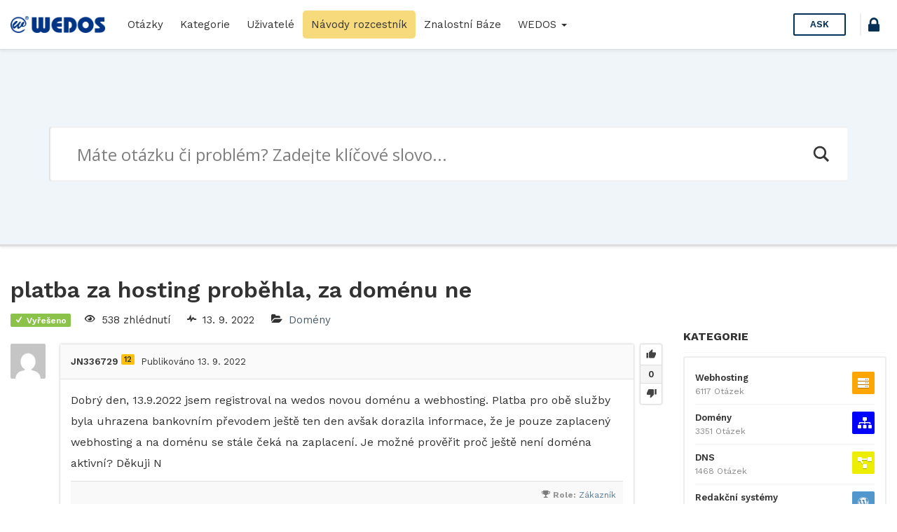

--- FILE ---
content_type: text/html; charset=UTF-8
request_url: https://help.wedos.cz/otazka/platba-za-hosting-probehla-za-domenu-ne/82799/?order_by=voted
body_size: 18619
content:
<!DOCTYPE html>
<html lang="cs" prefix="og: https://ogp.me/ns#">

<head>
	<meta charset="UTF-8">
	<meta name="viewport" content="width=device-width, initial-scale=1.0">
	<meta http-equiv="X-UA-Compatible" content="IE=edge">
	<link rel="profile" href="http://gmpg.org/xfn/11">
	<link rel="pingback" href="https://help.wedos.cz/xmlrpc.php">

	<link rel="apple-touch-icon" sizes="57x57" href="https://help.wedos.cz/wp-content/themes/askbug-3.3.0/favicon/apple-icon-57x57.png">
	<link rel="apple-touch-icon" sizes="60x60" href="https://help.wedos.cz/wp-content/themes/askbug-3.3.0/favicon/apple-icon-60x60.png">
	<link rel="apple-touch-icon" sizes="72x72" href="https://help.wedos.cz/wp-content/themes/askbug-3.3.0/favicon/apple-icon-72x72.png">
	<link rel="apple-touch-icon" sizes="76x76" href="https://help.wedos.cz/wp-content/themes/askbug-3.3.0/favicon/apple-icon-76x76.png">
	<link rel="apple-touch-icon" sizes="114x114" href="https://help.wedos.cz/wp-content/themes/askbug-3.3.0/favicon/apple-icon-114x114.png">
	<link rel="apple-touch-icon" sizes="120x120" href="https://help.wedos.cz/wp-content/themes/askbug-3.3.0/favicon/apple-icon-120x120.png">
	<link rel="apple-touch-icon" sizes="144x144" href="https://help.wedos.cz/wp-content/themes/askbug-3.3.0/favicon/apple-icon-144x144.png">
	<link rel="apple-touch-icon" sizes="152x152" href="https://help.wedos.cz/wp-content/themes/askbug-3.3.0/favicon/apple-icon-152x152.png">
	<link rel="apple-touch-icon" sizes="180x180" href="https://help.wedos.cz/wp-content/themes/askbug-3.3.0/favicon/apple-icon-180x180.png">
	<link rel="icon" type="image/png" sizes="192x192" href="https://help.wedos.cz/wp-content/themes/askbug-3.3.0/favicon/android-icon-192x192.png">
	<link rel="icon" type="image/png" sizes="32x32" href="https://help.wedos.cz/wp-content/themes/askbug-3.3.0/favicon/favicon-32x32.png">
	<link rel="icon" type="image/png" sizes="96x96" href="https://help.wedos.cz/wp-content/themes/askbug-3.3.0/favicon/favicon-96x96.png">
	<link rel="icon" type="image/png" sizes="16x16" href="https://help.wedos.cz/wp-content/themes/askbug-3.3.0/favicon/favicon-16x16.png">
	<link rel="manifest" href="https://help.wedos.cz/wp-content/themes/askbug-3.3.0/favicon/manifest.json">
	<meta name="msapplication-TileColor" content="#ffffff">
	<meta name="msapplication-TileImage" content="https://help.wedos.cz/wp-content/themes/askbug-3.3.0/favicon/ms-icon-144x144.png">
	<meta name="theme-color" content="#ffffff">

	<script type="text/javascript">var ajaxurl = "https://help.wedos.cz/wp-admin/admin-ajax.php",ap_nonce = "bf65bc65e6",apTemplateUrl = "https://help.wedos.cz/wp-content/plugins/anspress-question-answer/templates/js-template";apQuestionID = "82799";aplang = {"loading":"Loading..","sending":"Sending request","file_size_error":"Soubor je v\u011bt\u0161\u00ed ne\u017e 0.48 MB","attached_max":"P\u0159ilo\u017eil jste maxim\u00e1ln\u00ed po\u010det povolen\u00fdch p\u0159\u00edloh.","commented":"komentoval","comment":"Koment\u00e1\u0159","cancel":"Cancel","update":"Aktualizace","your_comment":"Napi\u0161te V\u00e1\u0161 koment\u00e1\u0159.","notifications":"Notifikace","mark_all_seen":"Ozna\u010dit v\u0161e za p\u0159e\u010dten\u00e9","search":"Hledat","no_permission_comments":"Je n\u00e1m l\u00edto, ale nem\u00e1te dostate\u010dn\u00e1 opr\u00e1vn\u011bn\u00ed pro \u010dten\u00ed koment\u00e1\u0159\u016f.","ajax_events":"Are you sure you want to %s?","ajax_error":{"snackbar":{"success":false,"message":"Something went wrong. Please try again."},"modal":["imageUpload"]}};disable_q_suggestion = "";</script><script type="text/javascript">AP_Brushes = {"php":"PHP","css":"CSS","xml":"XML\/HTML","jscript":"Javascript","sql":"SQL","bash":"Bash\/Shell","clojure":"Clojure","cpp":"C++\/C","csharp":"C#","delphi":"Delphi","diff":"Diff","erlang":"Erlang","fsharp":"F#","groovy":"Groovy","java":"Java","javafx":"JavaFX","latex":"Latex","plain":"Plain text","matlab":"Matlabkey","objc":"Object","perl":"Perl","powershell":"PowerShell","python":"Python","r":"R","ruby":"Ruby\/Rails","scala":"Scala","vb":"VisualBasic"};</script><link rel="preconnect" href="https://fonts.gstatic.com">
<!-- Optimalizace pro vyhledávače podle Rank Math - https://rankmath.com/ -->
<title>platba za hosting proběhla, za doménu ne - help.wedos.cz</title>
<meta name="description" content="Dobrý den, 13.9.2022 jsem registroval na wedos novou doménu a webhosting. Platba pro obě služby byla uhrazena bankovním převodem ještě ten den avšak dorazila"/>
<meta name="robots" content="index, follow, max-snippet:-1, max-video-preview:-1, max-image-preview:large"/>
<link rel="canonical" href="https://help.wedos.cz/otazka/platba-za-hosting-probehla-za-domenu-ne/82799/" />
<meta property="og:locale" content="cs_CZ" />
<meta property="og:type" content="article" />
<meta property="og:title" content="platba za hosting proběhla, za doménu ne - help.wedos.cz" />
<meta property="og:description" content="Dobrý den, 13.9.2022 jsem registroval na wedos novou doménu a webhosting. Platba pro obě služby byla uhrazena bankovním převodem ještě ten den avšak dorazila" />
<meta property="og:url" content="https://help.wedos.cz/otazka/platba-za-hosting-probehla-za-domenu-ne/82799/" />
<meta property="og:site_name" content="help.wedos.cz" />
<meta property="og:updated_time" content="2022-09-13T10:37:39+02:00" />
<meta name="twitter:card" content="summary_large_image" />
<meta name="twitter:title" content="platba za hosting proběhla, za doménu ne - help.wedos.cz" />
<meta name="twitter:description" content="Dobrý den, 13.9.2022 jsem registroval na wedos novou doménu a webhosting. Platba pro obě služby byla uhrazena bankovním převodem ještě ten den avšak dorazila" />
<!-- /Rank Math WordPress SEO plugin -->

<link rel='dns-prefetch' href='//fonts.googleapis.com' />
<link rel="alternate" type="application/rss+xml" title="help.wedos.cz &raquo; RSS zdroj" href="https://help.wedos.cz/feed/" />
<link rel="alternate" type="application/rss+xml" title="help.wedos.cz &raquo; RSS komentářů" href="https://help.wedos.cz/comments/feed/" />
<link rel="alternate" type="application/rss+xml" title="help.wedos.cz &raquo; RSS komentářů pro platba za hosting proběhla, za doménu ne" href="https://help.wedos.cz/otazka/platba-za-hosting-probehla-za-domenu-ne/82799/feed/" />
<link rel="alternate" title="oEmbed (JSON)" type="application/json+oembed" href="https://help.wedos.cz/wp-json/oembed/1.0/embed?url=https%3A%2F%2Fhelp.wedos.cz%2Fotazka%2Fplatba-za-hosting-probehla-za-domenu-ne%2F82799%2F" />
<link rel="alternate" title="oEmbed (XML)" type="text/xml+oembed" href="https://help.wedos.cz/wp-json/oembed/1.0/embed?url=https%3A%2F%2Fhelp.wedos.cz%2Fotazka%2Fplatba-za-hosting-probehla-za-domenu-ne%2F82799%2F&#038;format=xml" />
<style id='wp-img-auto-sizes-contain-inline-css' type='text/css'>
img:is([sizes=auto i],[sizes^="auto," i]){contain-intrinsic-size:3000px 1500px}
/*# sourceURL=wp-img-auto-sizes-contain-inline-css */
</style>
<link rel='stylesheet' id='anspress-fonts-css' href='https://help.wedos.cz/wp-content/themes/askbug-3.3.0/anspress/css/fonts.css?ver=4.4.4' type='text/css' media='all' />
<link rel='stylesheet' id='anspress-main-css' href='https://help.wedos.cz/wp-content/plugins/anspress-question-answer/templates/css/main.css?ver=4.4.4' type='text/css' media='all' />
<style id='anspress-main-inline-css' type='text/css'>

		#anspress .ap-q-cells{
				margin-left: 60px;
		}
		#anspress .ap-a-cells{
				margin-left: 60px;
		}
/*# sourceURL=anspress-main-inline-css */
</style>
<link rel='stylesheet' id='ap-overrides-css' href='https://help.wedos.cz/wp-content/themes/askbug-3.3.0/anspress/css/overrides.css?v=4.4.4&#038;ver=4.4.4' type='text/css' media='all' />
<style id='wp-emoji-styles-inline-css' type='text/css'>

	img.wp-smiley, img.emoji {
		display: inline !important;
		border: none !important;
		box-shadow: none !important;
		height: 1em !important;
		width: 1em !important;
		margin: 0 0.07em !important;
		vertical-align: -0.1em !important;
		background: none !important;
		padding: 0 !important;
	}
/*# sourceURL=wp-emoji-styles-inline-css */
</style>
<style id='wp-block-library-inline-css' type='text/css'>
:root{--wp-block-synced-color:#7a00df;--wp-block-synced-color--rgb:122,0,223;--wp-bound-block-color:var(--wp-block-synced-color);--wp-editor-canvas-background:#ddd;--wp-admin-theme-color:#007cba;--wp-admin-theme-color--rgb:0,124,186;--wp-admin-theme-color-darker-10:#006ba1;--wp-admin-theme-color-darker-10--rgb:0,107,160.5;--wp-admin-theme-color-darker-20:#005a87;--wp-admin-theme-color-darker-20--rgb:0,90,135;--wp-admin-border-width-focus:2px}@media (min-resolution:192dpi){:root{--wp-admin-border-width-focus:1.5px}}.wp-element-button{cursor:pointer}:root .has-very-light-gray-background-color{background-color:#eee}:root .has-very-dark-gray-background-color{background-color:#313131}:root .has-very-light-gray-color{color:#eee}:root .has-very-dark-gray-color{color:#313131}:root .has-vivid-green-cyan-to-vivid-cyan-blue-gradient-background{background:linear-gradient(135deg,#00d084,#0693e3)}:root .has-purple-crush-gradient-background{background:linear-gradient(135deg,#34e2e4,#4721fb 50%,#ab1dfe)}:root .has-hazy-dawn-gradient-background{background:linear-gradient(135deg,#faaca8,#dad0ec)}:root .has-subdued-olive-gradient-background{background:linear-gradient(135deg,#fafae1,#67a671)}:root .has-atomic-cream-gradient-background{background:linear-gradient(135deg,#fdd79a,#004a59)}:root .has-nightshade-gradient-background{background:linear-gradient(135deg,#330968,#31cdcf)}:root .has-midnight-gradient-background{background:linear-gradient(135deg,#020381,#2874fc)}:root{--wp--preset--font-size--normal:16px;--wp--preset--font-size--huge:42px}.has-regular-font-size{font-size:1em}.has-larger-font-size{font-size:2.625em}.has-normal-font-size{font-size:var(--wp--preset--font-size--normal)}.has-huge-font-size{font-size:var(--wp--preset--font-size--huge)}.has-text-align-center{text-align:center}.has-text-align-left{text-align:left}.has-text-align-right{text-align:right}.has-fit-text{white-space:nowrap!important}#end-resizable-editor-section{display:none}.aligncenter{clear:both}.items-justified-left{justify-content:flex-start}.items-justified-center{justify-content:center}.items-justified-right{justify-content:flex-end}.items-justified-space-between{justify-content:space-between}.screen-reader-text{border:0;clip-path:inset(50%);height:1px;margin:-1px;overflow:hidden;padding:0;position:absolute;width:1px;word-wrap:normal!important}.screen-reader-text:focus{background-color:#ddd;clip-path:none;color:#444;display:block;font-size:1em;height:auto;left:5px;line-height:normal;padding:15px 23px 14px;text-decoration:none;top:5px;width:auto;z-index:100000}html :where(.has-border-color){border-style:solid}html :where([style*=border-top-color]){border-top-style:solid}html :where([style*=border-right-color]){border-right-style:solid}html :where([style*=border-bottom-color]){border-bottom-style:solid}html :where([style*=border-left-color]){border-left-style:solid}html :where([style*=border-width]){border-style:solid}html :where([style*=border-top-width]){border-top-style:solid}html :where([style*=border-right-width]){border-right-style:solid}html :where([style*=border-bottom-width]){border-bottom-style:solid}html :where([style*=border-left-width]){border-left-style:solid}html :where(img[class*=wp-image-]){height:auto;max-width:100%}:where(figure){margin:0 0 1em}html :where(.is-position-sticky){--wp-admin--admin-bar--position-offset:var(--wp-admin--admin-bar--height,0px)}@media screen and (max-width:600px){html :where(.is-position-sticky){--wp-admin--admin-bar--position-offset:0px}}

/*# sourceURL=wp-block-library-inline-css */
</style><style id='global-styles-inline-css' type='text/css'>
:root{--wp--preset--aspect-ratio--square: 1;--wp--preset--aspect-ratio--4-3: 4/3;--wp--preset--aspect-ratio--3-4: 3/4;--wp--preset--aspect-ratio--3-2: 3/2;--wp--preset--aspect-ratio--2-3: 2/3;--wp--preset--aspect-ratio--16-9: 16/9;--wp--preset--aspect-ratio--9-16: 9/16;--wp--preset--color--black: #000000;--wp--preset--color--cyan-bluish-gray: #abb8c3;--wp--preset--color--white: #ffffff;--wp--preset--color--pale-pink: #f78da7;--wp--preset--color--vivid-red: #cf2e2e;--wp--preset--color--luminous-vivid-orange: #ff6900;--wp--preset--color--luminous-vivid-amber: #fcb900;--wp--preset--color--light-green-cyan: #7bdcb5;--wp--preset--color--vivid-green-cyan: #00d084;--wp--preset--color--pale-cyan-blue: #8ed1fc;--wp--preset--color--vivid-cyan-blue: #0693e3;--wp--preset--color--vivid-purple: #9b51e0;--wp--preset--gradient--vivid-cyan-blue-to-vivid-purple: linear-gradient(135deg,rgb(6,147,227) 0%,rgb(155,81,224) 100%);--wp--preset--gradient--light-green-cyan-to-vivid-green-cyan: linear-gradient(135deg,rgb(122,220,180) 0%,rgb(0,208,130) 100%);--wp--preset--gradient--luminous-vivid-amber-to-luminous-vivid-orange: linear-gradient(135deg,rgb(252,185,0) 0%,rgb(255,105,0) 100%);--wp--preset--gradient--luminous-vivid-orange-to-vivid-red: linear-gradient(135deg,rgb(255,105,0) 0%,rgb(207,46,46) 100%);--wp--preset--gradient--very-light-gray-to-cyan-bluish-gray: linear-gradient(135deg,rgb(238,238,238) 0%,rgb(169,184,195) 100%);--wp--preset--gradient--cool-to-warm-spectrum: linear-gradient(135deg,rgb(74,234,220) 0%,rgb(151,120,209) 20%,rgb(207,42,186) 40%,rgb(238,44,130) 60%,rgb(251,105,98) 80%,rgb(254,248,76) 100%);--wp--preset--gradient--blush-light-purple: linear-gradient(135deg,rgb(255,206,236) 0%,rgb(152,150,240) 100%);--wp--preset--gradient--blush-bordeaux: linear-gradient(135deg,rgb(254,205,165) 0%,rgb(254,45,45) 50%,rgb(107,0,62) 100%);--wp--preset--gradient--luminous-dusk: linear-gradient(135deg,rgb(255,203,112) 0%,rgb(199,81,192) 50%,rgb(65,88,208) 100%);--wp--preset--gradient--pale-ocean: linear-gradient(135deg,rgb(255,245,203) 0%,rgb(182,227,212) 50%,rgb(51,167,181) 100%);--wp--preset--gradient--electric-grass: linear-gradient(135deg,rgb(202,248,128) 0%,rgb(113,206,126) 100%);--wp--preset--gradient--midnight: linear-gradient(135deg,rgb(2,3,129) 0%,rgb(40,116,252) 100%);--wp--preset--font-size--small: 13px;--wp--preset--font-size--medium: 20px;--wp--preset--font-size--large: 36px;--wp--preset--font-size--x-large: 42px;--wp--preset--spacing--20: 0.44rem;--wp--preset--spacing--30: 0.67rem;--wp--preset--spacing--40: 1rem;--wp--preset--spacing--50: 1.5rem;--wp--preset--spacing--60: 2.25rem;--wp--preset--spacing--70: 3.38rem;--wp--preset--spacing--80: 5.06rem;--wp--preset--shadow--natural: 6px 6px 9px rgba(0, 0, 0, 0.2);--wp--preset--shadow--deep: 12px 12px 50px rgba(0, 0, 0, 0.4);--wp--preset--shadow--sharp: 6px 6px 0px rgba(0, 0, 0, 0.2);--wp--preset--shadow--outlined: 6px 6px 0px -3px rgb(255, 255, 255), 6px 6px rgb(0, 0, 0);--wp--preset--shadow--crisp: 6px 6px 0px rgb(0, 0, 0);}:where(.is-layout-flex){gap: 0.5em;}:where(.is-layout-grid){gap: 0.5em;}body .is-layout-flex{display: flex;}.is-layout-flex{flex-wrap: wrap;align-items: center;}.is-layout-flex > :is(*, div){margin: 0;}body .is-layout-grid{display: grid;}.is-layout-grid > :is(*, div){margin: 0;}:where(.wp-block-columns.is-layout-flex){gap: 2em;}:where(.wp-block-columns.is-layout-grid){gap: 2em;}:where(.wp-block-post-template.is-layout-flex){gap: 1.25em;}:where(.wp-block-post-template.is-layout-grid){gap: 1.25em;}.has-black-color{color: var(--wp--preset--color--black) !important;}.has-cyan-bluish-gray-color{color: var(--wp--preset--color--cyan-bluish-gray) !important;}.has-white-color{color: var(--wp--preset--color--white) !important;}.has-pale-pink-color{color: var(--wp--preset--color--pale-pink) !important;}.has-vivid-red-color{color: var(--wp--preset--color--vivid-red) !important;}.has-luminous-vivid-orange-color{color: var(--wp--preset--color--luminous-vivid-orange) !important;}.has-luminous-vivid-amber-color{color: var(--wp--preset--color--luminous-vivid-amber) !important;}.has-light-green-cyan-color{color: var(--wp--preset--color--light-green-cyan) !important;}.has-vivid-green-cyan-color{color: var(--wp--preset--color--vivid-green-cyan) !important;}.has-pale-cyan-blue-color{color: var(--wp--preset--color--pale-cyan-blue) !important;}.has-vivid-cyan-blue-color{color: var(--wp--preset--color--vivid-cyan-blue) !important;}.has-vivid-purple-color{color: var(--wp--preset--color--vivid-purple) !important;}.has-black-background-color{background-color: var(--wp--preset--color--black) !important;}.has-cyan-bluish-gray-background-color{background-color: var(--wp--preset--color--cyan-bluish-gray) !important;}.has-white-background-color{background-color: var(--wp--preset--color--white) !important;}.has-pale-pink-background-color{background-color: var(--wp--preset--color--pale-pink) !important;}.has-vivid-red-background-color{background-color: var(--wp--preset--color--vivid-red) !important;}.has-luminous-vivid-orange-background-color{background-color: var(--wp--preset--color--luminous-vivid-orange) !important;}.has-luminous-vivid-amber-background-color{background-color: var(--wp--preset--color--luminous-vivid-amber) !important;}.has-light-green-cyan-background-color{background-color: var(--wp--preset--color--light-green-cyan) !important;}.has-vivid-green-cyan-background-color{background-color: var(--wp--preset--color--vivid-green-cyan) !important;}.has-pale-cyan-blue-background-color{background-color: var(--wp--preset--color--pale-cyan-blue) !important;}.has-vivid-cyan-blue-background-color{background-color: var(--wp--preset--color--vivid-cyan-blue) !important;}.has-vivid-purple-background-color{background-color: var(--wp--preset--color--vivid-purple) !important;}.has-black-border-color{border-color: var(--wp--preset--color--black) !important;}.has-cyan-bluish-gray-border-color{border-color: var(--wp--preset--color--cyan-bluish-gray) !important;}.has-white-border-color{border-color: var(--wp--preset--color--white) !important;}.has-pale-pink-border-color{border-color: var(--wp--preset--color--pale-pink) !important;}.has-vivid-red-border-color{border-color: var(--wp--preset--color--vivid-red) !important;}.has-luminous-vivid-orange-border-color{border-color: var(--wp--preset--color--luminous-vivid-orange) !important;}.has-luminous-vivid-amber-border-color{border-color: var(--wp--preset--color--luminous-vivid-amber) !important;}.has-light-green-cyan-border-color{border-color: var(--wp--preset--color--light-green-cyan) !important;}.has-vivid-green-cyan-border-color{border-color: var(--wp--preset--color--vivid-green-cyan) !important;}.has-pale-cyan-blue-border-color{border-color: var(--wp--preset--color--pale-cyan-blue) !important;}.has-vivid-cyan-blue-border-color{border-color: var(--wp--preset--color--vivid-cyan-blue) !important;}.has-vivid-purple-border-color{border-color: var(--wp--preset--color--vivid-purple) !important;}.has-vivid-cyan-blue-to-vivid-purple-gradient-background{background: var(--wp--preset--gradient--vivid-cyan-blue-to-vivid-purple) !important;}.has-light-green-cyan-to-vivid-green-cyan-gradient-background{background: var(--wp--preset--gradient--light-green-cyan-to-vivid-green-cyan) !important;}.has-luminous-vivid-amber-to-luminous-vivid-orange-gradient-background{background: var(--wp--preset--gradient--luminous-vivid-amber-to-luminous-vivid-orange) !important;}.has-luminous-vivid-orange-to-vivid-red-gradient-background{background: var(--wp--preset--gradient--luminous-vivid-orange-to-vivid-red) !important;}.has-very-light-gray-to-cyan-bluish-gray-gradient-background{background: var(--wp--preset--gradient--very-light-gray-to-cyan-bluish-gray) !important;}.has-cool-to-warm-spectrum-gradient-background{background: var(--wp--preset--gradient--cool-to-warm-spectrum) !important;}.has-blush-light-purple-gradient-background{background: var(--wp--preset--gradient--blush-light-purple) !important;}.has-blush-bordeaux-gradient-background{background: var(--wp--preset--gradient--blush-bordeaux) !important;}.has-luminous-dusk-gradient-background{background: var(--wp--preset--gradient--luminous-dusk) !important;}.has-pale-ocean-gradient-background{background: var(--wp--preset--gradient--pale-ocean) !important;}.has-electric-grass-gradient-background{background: var(--wp--preset--gradient--electric-grass) !important;}.has-midnight-gradient-background{background: var(--wp--preset--gradient--midnight) !important;}.has-small-font-size{font-size: var(--wp--preset--font-size--small) !important;}.has-medium-font-size{font-size: var(--wp--preset--font-size--medium) !important;}.has-large-font-size{font-size: var(--wp--preset--font-size--large) !important;}.has-x-large-font-size{font-size: var(--wp--preset--font-size--x-large) !important;}
/*# sourceURL=global-styles-inline-css */
</style>

<style id='classic-theme-styles-inline-css' type='text/css'>
/*! This file is auto-generated */
.wp-block-button__link{color:#fff;background-color:#32373c;border-radius:9999px;box-shadow:none;text-decoration:none;padding:calc(.667em + 2px) calc(1.333em + 2px);font-size:1.125em}.wp-block-file__button{background:#32373c;color:#fff;text-decoration:none}
/*# sourceURL=/wp-includes/css/classic-themes.min.css */
</style>
<link rel='stylesheet' id='app-css' href='https://help.wedos.cz/wp-content/plugins/ans_lightbox//public/css/ans_lightbox.css?ver=6.9' type='text/css' media='all' />
<link rel='stylesheet' id='wedos-login-css' href='https://help.wedos.cz/wp-content/plugins/wedos-login/public/css/wedos-login-public.css?ver=1.0.1' type='text/css' media='all' />
<link rel='stylesheet' id='syntaxhighlighter-core-css' href='https://help.wedos.cz/wp-content/plugins/anspress-question-answer/addons/syntaxhighlighter/syntaxhighlighter/styles/shCore.css?ver=4.4.4' type='text/css' media='all' />
<link rel='stylesheet' id='syntaxhighlighter-theme-default-css' href='https://help.wedos.cz/wp-content/plugins/anspress-question-answer/addons/syntaxhighlighter/syntaxhighlighter/styles/shThemeDefault.css?ver=4.4.4' type='text/css' media='all' />
<link rel='stylesheet' id='askbug-3.3.0-css' href='https://help.wedos.cz/wp-content/themes/askbug-3.3.0/style.css?ver=6.9' type='text/css' media='all' />
<link rel='stylesheet' id='ask-child-css' href='https://help.wedos.cz/wp-content/themes/ask-child/style.css?ver=1.0.0' type='text/css' media='all' />
<link rel='stylesheet' id='ab-bootstrap-css' href='https://help.wedos.cz/wp-content/themes/askbug-3.3.0/includes/css/bootstrap.min.css?ver=6.9' type='text/css' media='all' />
<link rel='stylesheet' id='ab-css-css' href='https://help.wedos.cz/wp-content/themes/askbug-3.3.0/includes/css/askbug.min.css?ver=1760704022' type='text/css' media='all' />
<link rel='stylesheet' id='ab-style-css' href='https://help.wedos.cz/wp-content/themes/ask-child/style.css?ver=6.9' type='text/css' media='all' />
<link rel='stylesheet' id='WorkSans-css' href='//fonts.googleapis.com/css?family=Work+Sans%3A400%2C300%2C600%2C700&#038;display=swap&#038;ver=6.9' type='text/css' media='all' />
<link rel='stylesheet' id='ab-color-css' href='https://help.wedos.cz/wp-content/themes/askbug-3.3.0/includes/css/color.min.css?ver=1760704022' type='text/css' media='all' />
<link rel='stylesheet' id='wpdreams-asl-basic-css' href='https://help.wedos.cz/wp-content/plugins/ajax-search-lite/css/style.basic.css?ver=4.13.4' type='text/css' media='all' />
<style id='wpdreams-asl-basic-inline-css' type='text/css'>

					div[id*='ajaxsearchlitesettings'].searchsettings .asl_option_inner label {
						font-size: 0px !important;
						color: rgba(0, 0, 0, 0);
					}
					div[id*='ajaxsearchlitesettings'].searchsettings .asl_option_inner label:after {
						font-size: 11px !important;
						position: absolute;
						top: 0;
						left: 0;
						z-index: 1;
					}
					.asl_w_container {
						width: 100%;
						margin: 0px 0px 0px 0px;
						min-width: 200px;
					}
					div[id*='ajaxsearchlite'].asl_m {
						width: 100%;
					}
					div[id*='ajaxsearchliteres'].wpdreams_asl_results div.resdrg span.highlighted {
						font-weight: bold;
						color: rgba(217, 49, 43, 1);
						background-color: rgba(238, 238, 238, 1);
					}
					div[id*='ajaxsearchliteres'].wpdreams_asl_results .results img.asl_image {
						width: 70px;
						height: 70px;
						object-fit: cover;
					}
					div[id*='ajaxsearchlite'].asl_r .results {
						max-height: none;
					}
					div[id*='ajaxsearchlite'].asl_r {
						position: absolute;
					}
				
						div.asl_r.asl_w.vertical .results .item::after {
							display: block;
							position: absolute;
							bottom: 0;
							content: '';
							height: 1px;
							width: 100%;
							background: #D8D8D8;
						}
						div.asl_r.asl_w.vertical .results .item.asl_last_item::after {
							display: none;
						}
					
/*# sourceURL=wpdreams-asl-basic-inline-css */
</style>
<link rel='stylesheet' id='wpdreams-asl-instance-css' href='https://help.wedos.cz/wp-content/plugins/ajax-search-lite/css/style-underline.css?ver=4.13.4' type='text/css' media='all' />
<script type="text/javascript" src="https://help.wedos.cz/wp-includes/js/jquery/jquery.min.js?ver=3.7.1" id="jquery-core-js"></script>
<script type="text/javascript" src="https://help.wedos.cz/wp-includes/js/jquery/jquery-migrate.min.js?ver=3.4.1" id="jquery-migrate-js"></script>
<script type="text/javascript" src="https://help.wedos.cz/wp-content/plugins/wedos-login/public/js/wedos-login-public.js?ver=1.0.1" id="wedos-login-js"></script>
<link rel="https://api.w.org/" href="https://help.wedos.cz/wp-json/" /><link rel="EditURI" type="application/rsd+xml" title="RSD" href="https://help.wedos.cz/xmlrpc.php?rsd" />
<meta name="generator" content="WordPress 6.9" />
<link rel='shortlink' href='https://help.wedos.cz/?p=82799' />
  <!-- Google Tag Manager -->
<script>
  (function(w,d,s,l,i){w[l]=w[l]||[];w[l].push({'gtm.start':
  new Date().getTime(),event:'gtm.js'});var f=d.getElementsByTagName(s)[0],
  j=d.createElement(s),dl=l!='dataLayer'?'&l='+l:'';j.async=true;j.src=
  'https://www.googletagmanager.com/gtm.js?id='+i+dl;f.parentNode.insertBefore(j,f);
  })(window,document,'script','dataLayer','GTM-KDFZBBG');
</script>

<link rel="stylesheet" href="https://cdnjs.cloudflare.com/ajax/libs/font-awesome/5.14.0/css/all.min.css" integrity="sha512-1PKOgIY59xJ8Co8+NE6FZ+LOAZKjy+KY8iq0G4B3CyeY6wYHN3yt9PW0XpSriVlkMXe40PTKnXrLnZ9+fkDaog==" crossorigin="anonymous" />

				<link rel="preconnect" href="https://fonts.gstatic.com" crossorigin />
				<link rel="preload" as="style" href="//fonts.googleapis.com/css?family=Open+Sans&display=swap" />
								<link rel="stylesheet" href="//fonts.googleapis.com/css?family=Open+Sans&display=swap" media="all" />
					<style type="text/css">
			.site-title,
		.site-description {
			position: absolute;
			clip: rect(1px, 1px, 1px, 1px);
		}
		</style>
	<link rel="icon" href="https://help.wedos.cz/wp-content/uploads/2025/10/apple-touch-icon-120x120-1.png" sizes="32x32" />
<link rel="icon" href="https://help.wedos.cz/wp-content/uploads/2025/10/apple-touch-icon-120x120-1.png" sizes="192x192" />
<link rel="apple-touch-icon" href="https://help.wedos.cz/wp-content/uploads/2025/10/apple-touch-icon-120x120-1.png" />
<meta name="msapplication-TileImage" content="https://help.wedos.cz/wp-content/uploads/2025/10/apple-touch-icon-120x120-1.png" />
		<style type="text/css" id="wp-custom-css">
			.podpis{
	background-color: #003484;
	color:white;
	padding: .2em .5em;
	border-radius: .3em;
	font-weight:600;
}		</style>
		
</head>

<body class="wp-singular question-template-default single single-question postid-82799 wp-custom-logo wp-theme-askbug-330 wp-child-theme-ask-child anspress-content ap-page-question group-blog">

	
	<header id="masthead" role="banner">
		<nav class="site-nav navbar">
			<div class="container-fluid">
				<div class="site-nav-flex">
					<button id="menu-toggle"><i class="apicon-menu"></i></button>

					<!-- Brand and toggle get grouped for better mobile display -->
					<div class="site-nav-logo site-nav-flexi">
						<a class="logo" href="https://help.wedos.cz/" title="help.wedos.cz" rel="home">
															<img src="https://help.wedos.cz/wp-content/uploads/2019/02/logo-hor-s.png" alt="help.wedos.cz" width="300" height="53">
													</a>
					</div>

					<!-- Collect the nav links, forms, and other content for toggling -->
					<div class="site-nav-flexi primary-menuc" id="primary-menu">
												<ul id="main-menu" class="nav navbar-nav"><li id="menu-item-16" class="menu-item menu-item-type-custom menu-item-object-custom menu-item-16"><a title="Otázky" href="https://help.wedos.cz/otazky/">Otázky</a></li>
<li id="menu-item-17" class="menu-item menu-item-type-custom menu-item-object-custom menu-item-17"><a title="Kategorie" href="https://help.wedos.cz/otazky/kategorie/">Kategorie</a></li>
<li id="menu-item-1545" class="menu-item menu-item-type-post_type menu-item-object-page menu-item-1545"><a title="Uživatelé" href="https://help.wedos.cz/otazky/users/">Uživatelé</a></li>
<li id="menu-item-7565" class="menu-item menu-item-type-post_type menu-item-object-page menu-item-7565"><a title="Návody rozcestník" href="https://help.wedos.cz/navody-rozcestnik/">Návody rozcestník</a></li>
<li id="menu-item-1011" class="menu-item menu-item-type-custom menu-item-object-custom menu-item-1011"><a title="Znalostní Báze" target="_blank" href="https://kb.wedos.com/">Znalostní Báze</a></li>
<li id="menu-item-1715" class="menu-item menu-item-type-post_type menu-item-object-page menu-item-home menu-item-has-children menu-item-1715 dropdown"><a title="WEDOS" href="#" data-toggle="dropdown" class="dropdown-toggle" aria-haspopup="true">WEDOS <span class="caret"></span></a>
<ul role="menu" class=" dropdown-menu">
	<li id="menu-item-1713" class="menu-item menu-item-type-custom menu-item-object-custom menu-item-1713"><a title="Web WEDOS.cz" target="_blank" href="http://www.wedos.cz">Web WEDOS.cz</a></li>
	<li id="menu-item-1714" class="menu-item menu-item-type-custom menu-item-object-custom menu-item-1714"><a title="Zákaznická administrace" target="_blank" href="https://client.wedos.com/home/">Zákaznická administrace</a></li>
</ul>
</li>
</ul>					</div><!-- /.navbar-collapse -->

					
											<div class="site-nav-ask site-nav-flexi">
							<a href="https://help.wedos.cz/otazky/zeptat-se/" class="btn btn-header-ask">
								Ask							</a>
						</div>
					
											
						<div class="wedos_login_header"><a href="https://login.wedos.com?app=80090684354687365" title="Přihlášení" class="wedos_login_button"><i class="apicon-lock"></i></a></div>					
				</div>


			</div><!-- /.container -->
		</nav><!-- /.site-nav -->
	</header><!-- /.site-header -->


		<div class="search">
		<div class="container">
			<div class="asl_w_container asl_w_container_1" data-id="1" data-instance="1">
	<div id='ajaxsearchlite1'
		data-id="1"
		data-instance="1"
		class="asl_w asl_m asl_m_1 asl_m_1_1">
		<div class="probox">

	
	<div class='prosettings' style='display:none;' data-opened=0>
				<div class='innericon'>
			<svg version="1.1" xmlns="http://www.w3.org/2000/svg" xmlns:xlink="http://www.w3.org/1999/xlink" x="0px" y="0px" width="22" height="22" viewBox="0 0 512 512" enable-background="new 0 0 512 512" xml:space="preserve">
					<polygon transform = "rotate(90 256 256)" points="142.332,104.886 197.48,50 402.5,256 197.48,462 142.332,407.113 292.727,256 "/>
				</svg>
		</div>
	</div>

	
	
	<div class='proinput'>
		<form role="search" action='#' autocomplete="off"
				aria-label="Search form">
			<input aria-label="Search input"
					type='search' class='orig'
					tabindex="0"
					name='phrase'
					placeholder='Máte otázku či problém? Zadejte klíčové slovo...'
					value=''
					autocomplete="off"/>
			<input aria-label="Search autocomplete input"
					type='text'
					class='autocomplete'
					tabindex="-1"
					name='phrase'
					value=''
					autocomplete="off" disabled/>
			<input type='submit' value="Start search" style='width:0; height: 0; visibility: hidden;'>
		</form>
	</div>

	
	
	<button class='promagnifier' tabindex="0" aria-label="Search magnifier button">
				<span class='innericon' style="display:block;">
			<svg version="1.1" xmlns="http://www.w3.org/2000/svg" xmlns:xlink="http://www.w3.org/1999/xlink" x="0px" y="0px" width="22" height="22" viewBox="0 0 512 512" enable-background="new 0 0 512 512" xml:space="preserve">
					<path d="M460.355,421.59L353.844,315.078c20.041-27.553,31.885-61.437,31.885-98.037
						C385.729,124.934,310.793,50,218.686,50C126.58,50,51.645,124.934,51.645,217.041c0,92.106,74.936,167.041,167.041,167.041
						c34.912,0,67.352-10.773,94.184-29.158L419.945,462L460.355,421.59z M100.631,217.041c0-65.096,52.959-118.056,118.055-118.056
						c65.098,0,118.057,52.959,118.057,118.056c0,65.096-52.959,118.056-118.057,118.056C153.59,335.097,100.631,282.137,100.631,217.041
						z"/>
				</svg>
		</span>
	</button>

	
	
	<div class='proloading'>

		<div class="asl_loader"><div class="asl_loader-inner asl_simple-circle"></div></div>

			</div>

			<div class='proclose'>
			<svg version="1.1" xmlns="http://www.w3.org/2000/svg" xmlns:xlink="http://www.w3.org/1999/xlink" x="0px"
				y="0px"
				width="12" height="12" viewBox="0 0 512 512" enable-background="new 0 0 512 512"
				xml:space="preserve">
				<polygon points="438.393,374.595 319.757,255.977 438.378,137.348 374.595,73.607 255.995,192.225 137.375,73.622 73.607,137.352 192.246,255.983 73.622,374.625 137.352,438.393 256.002,319.734 374.652,438.378 "/>
			</svg>
		</div>
	
	
</div>	</div>
	<div class='asl_data_container' style="display:none !important;">
		<div class="asl_init_data wpdreams_asl_data_ct"
	style="display:none !important;"
	id="asl_init_id_1"
	data-asl-id="1"
	data-asl-instance="1"
	data-settings="{&quot;homeurl&quot;:&quot;https:\/\/help.wedos.cz\/&quot;,&quot;resultstype&quot;:&quot;vertical&quot;,&quot;resultsposition&quot;:&quot;hover&quot;,&quot;itemscount&quot;:5,&quot;charcount&quot;:0,&quot;highlight&quot;:true,&quot;highlightWholewords&quot;:false,&quot;singleHighlight&quot;:false,&quot;scrollToResults&quot;:{&quot;enabled&quot;:false,&quot;offset&quot;:0},&quot;resultareaclickable&quot;:1,&quot;autocomplete&quot;:{&quot;enabled&quot;:false,&quot;lang&quot;:&quot;cs&quot;,&quot;trigger_charcount&quot;:0},&quot;mobile&quot;:{&quot;menu_selector&quot;:&quot;#menu-toggle&quot;},&quot;trigger&quot;:{&quot;click&quot;:&quot;results_page&quot;,&quot;click_location&quot;:&quot;same&quot;,&quot;update_href&quot;:false,&quot;return&quot;:&quot;results_page&quot;,&quot;return_location&quot;:&quot;same&quot;,&quot;facet&quot;:true,&quot;type&quot;:true,&quot;redirect_url&quot;:&quot;otazky\/?ap_s={phrase}&quot;,&quot;delay&quot;:300},&quot;animations&quot;:{&quot;pc&quot;:{&quot;settings&quot;:{&quot;anim&quot;:&quot;fadedrop&quot;,&quot;dur&quot;:300},&quot;results&quot;:{&quot;anim&quot;:&quot;fadedrop&quot;,&quot;dur&quot;:300},&quot;items&quot;:&quot;voidanim&quot;},&quot;mob&quot;:{&quot;settings&quot;:{&quot;anim&quot;:&quot;fadedrop&quot;,&quot;dur&quot;:300},&quot;results&quot;:{&quot;anim&quot;:&quot;fadedrop&quot;,&quot;dur&quot;:300},&quot;items&quot;:&quot;voidanim&quot;}},&quot;autop&quot;:{&quot;state&quot;:true,&quot;phrase&quot;:&quot;&quot;,&quot;count&quot;:&quot;1&quot;},&quot;resPage&quot;:{&quot;useAjax&quot;:false,&quot;selector&quot;:&quot;#main&quot;,&quot;trigger_type&quot;:true,&quot;trigger_facet&quot;:true,&quot;trigger_magnifier&quot;:false,&quot;trigger_return&quot;:false},&quot;resultsSnapTo&quot;:&quot;left&quot;,&quot;results&quot;:{&quot;width&quot;:&quot;auto&quot;,&quot;width_tablet&quot;:&quot;auto&quot;,&quot;width_phone&quot;:&quot;auto&quot;},&quot;settingsimagepos&quot;:&quot;right&quot;,&quot;closeOnDocClick&quot;:true,&quot;overridewpdefault&quot;:true,&quot;override_method&quot;:&quot;get&quot;}"></div>
	<div id="asl_hidden_data">
		<svg style="position:absolute" height="0" width="0">
			<filter id="aslblur">
				<feGaussianBlur in="SourceGraphic" stdDeviation="4"/>
			</filter>
		</svg>
		<svg style="position:absolute" height="0" width="0">
			<filter id="no_aslblur"></filter>
		</svg>
	</div>
	</div>

	<div id='ajaxsearchliteres1'
	class='vertical wpdreams_asl_results asl_w asl_r asl_r_1 asl_r_1_1'>

	
	<div class="results">

		
		<div class="resdrg">
		</div>

		
	</div>

	
					<p class='showmore'>
			<span>Více výsledků ...</span>
		</p>
			
</div>

	<div id='__original__ajaxsearchlitesettings1'
		data-id="1"
		class="searchsettings wpdreams_asl_settings asl_w asl_s asl_s_1">
		<form name='options'
		aria-label="Search settings form"
		autocomplete = 'off'>

	
	
	<input type="hidden" name="filters_changed" style="display:none;" value="0">
	<input type="hidden" name="filters_initial" style="display:none;" value="1">

	<div class="asl_option_inner hiddend">
		<input type='hidden' name='qtranslate_lang' id='qtranslate_lang'
				value='0'/>
	</div>

	
	
	<fieldset class="asl_sett_scroll">
		<legend style="display: none;">Generic selectors</legend>
		<div class="asl_option" tabindex="0">
			<div class="asl_option_inner">
				<input type="checkbox" value="exact"
						aria-label="Exact matches only"
						name="asl_gen[]" />
				<div class="asl_option_checkbox"></div>
			</div>
			<div class="asl_option_label">
				Exact matches only			</div>
		</div>
		<div class="asl_option" tabindex="0">
			<div class="asl_option_inner">
				<input type="checkbox" value="title"
						aria-label="Search in title"
						name="asl_gen[]"  checked="checked"/>
				<div class="asl_option_checkbox"></div>
			</div>
			<div class="asl_option_label">
				Search in title			</div>
		</div>
		<div class="asl_option" tabindex="0">
			<div class="asl_option_inner">
				<input type="checkbox" value="content"
						aria-label="Search in content"
						name="asl_gen[]"  checked="checked"/>
				<div class="asl_option_checkbox"></div>
			</div>
			<div class="asl_option_label">
				Search in content			</div>
		</div>
		<div class="asl_option_inner hiddend">
			<input type="checkbox" value="excerpt"
					aria-label="Search in excerpt"
					name="asl_gen[]" />
			<div class="asl_option_checkbox"></div>
		</div>
	</fieldset>
	<fieldset class="asl_sett_scroll">
		<legend style="display: none;">Post Type Selectors</legend>
					<div class="asl_option" tabindex="0">
				<div class="asl_option_inner">
					<input type="checkbox" value="question"
							aria-label="question"
							name="customset[]" checked="checked"/>
					<div class="asl_option_checkbox"></div>
				</div>
				<div class="asl_option_label">
					question				</div>
			</div>
						<div class="asl_option" tabindex="0">
				<div class="asl_option_inner">
					<input type="checkbox" value="answer"
							aria-label="answer"
							name="customset[]" checked="checked"/>
					<div class="asl_option_checkbox"></div>
				</div>
				<div class="asl_option_label">
					answer				</div>
			</div>
						<div class="asl_option_inner hiddend">
				<input type="checkbox" value="post"
						aria-label="Hidden option, ignore please"
						name="customset[]" checked="checked"/>
			</div>
				</fieldset>
	
		<fieldset>
						<div class='categoryfilter asl_sett_scroll'>
									<div class="asl_option" tabindex="0">
						<div class="asl_option_inner">
							<input type="checkbox" value="2146"
									aria-label="Databáze"
									name="categoryset[]" checked="checked"/>
							<div class="asl_option_checkbox"></div>
						</div>
						<div class="asl_option_label">
							Databáze						</div>
					</div>
										<div class="asl_option" tabindex="0">
						<div class="asl_option_inner">
							<input type="checkbox" value="2160"
									aria-label="Dedikované servery"
									name="categoryset[]" checked="checked"/>
							<div class="asl_option_checkbox"></div>
						</div>
						<div class="asl_option_label">
							Dedikované servery						</div>
					</div>
										<div class="asl_option" tabindex="0">
						<div class="asl_option_inner">
							<input type="checkbox" value="133"
									aria-label="Domény a DNS"
									name="categoryset[]" checked="checked"/>
							<div class="asl_option_checkbox"></div>
						</div>
						<div class="asl_option_label">
							Domény a DNS						</div>
					</div>
										<div class="asl_option" tabindex="0">
						<div class="asl_option_inner">
							<input type="checkbox" value="202"
									aria-label="E-maily"
									name="categoryset[]" checked="checked"/>
							<div class="asl_option_checkbox"></div>
						</div>
						<div class="asl_option_label">
							E-maily						</div>
					</div>
										<div class="asl_option" tabindex="0">
						<div class="asl_option_inner">
							<input type="checkbox" value="2144"
									aria-label="FTP"
									name="categoryset[]" checked="checked"/>
							<div class="asl_option_checkbox"></div>
						</div>
						<div class="asl_option_label">
							FTP						</div>
					</div>
										<div class="asl_option" tabindex="0">
						<div class="asl_option_inner">
							<input type="checkbox" value="2145"
									aria-label="htaccess"
									name="categoryset[]" checked="checked"/>
							<div class="asl_option_checkbox"></div>
						</div>
						<div class="asl_option_label">
							htaccess						</div>
					</div>
										<div class="asl_option" tabindex="0">
						<div class="asl_option_inner">
							<input type="checkbox" value="2240"
									aria-label="Nezařazené"
									name="categoryset[]" checked="checked"/>
							<div class="asl_option_checkbox"></div>
						</div>
						<div class="asl_option_label">
							Nezařazené						</div>
					</div>
										<div class="asl_option" tabindex="0">
						<div class="asl_option_inner">
							<input type="checkbox" value="1541"
									aria-label="Optimalizace webu"
									name="categoryset[]" checked="checked"/>
							<div class="asl_option_checkbox"></div>
						</div>
						<div class="asl_option_label">
							Optimalizace webu						</div>
					</div>
										<div class="asl_option" tabindex="0">
						<div class="asl_option_inner">
							<input type="checkbox" value="1072"
									aria-label="Poradna"
									name="categoryset[]" checked="checked"/>
							<div class="asl_option_checkbox"></div>
						</div>
						<div class="asl_option_label">
							Poradna						</div>
					</div>
										<div class="asl_option" tabindex="0">
						<div class="asl_option_inner">
							<input type="checkbox" value="40"
									aria-label="Redakční systémy CMS"
									name="categoryset[]" checked="checked"/>
							<div class="asl_option_checkbox"></div>
						</div>
						<div class="asl_option_label">
							Redakční systémy CMS						</div>
					</div>
										<div class="asl_option" tabindex="0">
						<div class="asl_option_inner">
							<input type="checkbox" value="1832"
									aria-label="SEO"
									name="categoryset[]" checked="checked"/>
							<div class="asl_option_checkbox"></div>
						</div>
						<div class="asl_option_label">
							SEO						</div>
					</div>
										<div class="asl_option" tabindex="0">
						<div class="asl_option_inner">
							<input type="checkbox" value="738"
									aria-label="Virtuální servery"
									name="categoryset[]" checked="checked"/>
							<div class="asl_option_checkbox"></div>
						</div>
						<div class="asl_option_label">
							Virtuální servery						</div>
					</div>
										<div class="asl_option" tabindex="0">
						<div class="asl_option_inner">
							<input type="checkbox" value="41"
									aria-label="Webhosting"
									name="categoryset[]" checked="checked"/>
							<div class="asl_option_checkbox"></div>
						</div>
						<div class="asl_option_label">
							Webhosting						</div>
					</div>
										<div class="asl_option" tabindex="0">
						<div class="asl_option_inner">
							<input type="checkbox" value="1310"
									aria-label="WebSite"
									name="categoryset[]" checked="checked"/>
							<div class="asl_option_checkbox"></div>
						</div>
						<div class="asl_option_label">
							WebSite						</div>
					</div>
										<div class="asl_option" tabindex="0">
						<div class="asl_option_inner">
							<input type="checkbox" value="883"
									aria-label="WEDOS CD"
									name="categoryset[]" checked="checked"/>
							<div class="asl_option_checkbox"></div>
						</div>
						<div class="asl_option_label">
							WEDOS CD						</div>
					</div>
										<div class="asl_option" tabindex="0">
						<div class="asl_option_inner">
							<input type="checkbox" value="2147"
									aria-label="WEDOS Disk"
									name="categoryset[]" checked="checked"/>
							<div class="asl_option_checkbox"></div>
						</div>
						<div class="asl_option_label">
							WEDOS Disk						</div>
					</div>
										<div class="asl_option" tabindex="0">
						<div class="asl_option_inner">
							<input type="checkbox" value="158"
									aria-label="WordPress"
									name="categoryset[]" checked="checked"/>
							<div class="asl_option_checkbox"></div>
						</div>
						<div class="asl_option_label">
							WordPress						</div>
					</div>
					
			</div>
		</fieldset>
		</form>
	</div>
</div>
		</div>
	</div>

	

	
	
	<div class="main-content">	<div class="container-fluid">
		
		<header>
			<h1 class="page-title">platba za hosting proběhla, za doménu ne</h1>
		</header><!-- .entry-header -->

		<div class="anspress" id="anspress"><div id="ap-single" class="ap-q clearfix">

	<div class="ap-question-lr ap-row" itemtype="https://schema.org/Question" itemscope="">
		<div class="ap-q-left ap-col-9">
						<div class="ap-question-meta clearfix">
				<span class='ap-display-meta-item solved'><i class="apicon-check"></i><i>Vyřešeno</i></span><span class='ap-display-meta-item views'><i class="apicon-eye"></i><i>538 zhlédnutí</i></span><span class='ap-display-meta-item active'><i class="apicon-pulse"></i><i><time class="published updated" itemprop="dateModified" datetime="">13. 9. 2022</time></i></span><span class='ap-display-meta-item categories'><i class="apicon-category"></i><span class="question-categories"><a data-catid="4" href="https://help.wedos.cz/otazky/kategorie/domeny/" title="">Domény</a></span></span>			</div>

			<div ap="question" apId="82799">
				<div id="question" role="main" class="ap-content">
					<div class="ap-single-vote"><div id="vote_82799" class="ap-vote net-vote" ap-vote="{&quot;post_id&quot;:82799,&quot;active&quot;:&quot;&quot;,&quot;net&quot;:0,&quot;__nonce&quot;:&quot;80086ea2ac&quot;}"><a class="apicon-thumb-up ap-tip vote-up" href="#" title="Hlasovat pro otázku" ap="vote_up"></a><span class="net-vote-count" data-view="ap-net-vote" itemprop="upvoteCount" ap="votes_net">0</span><a data-tipposition="bottom center" class="apicon-thumb-down ap-tip vote-down" href="#" title="Hlasovat proti otázku" ap="vote_down"></a></div></div>
										<div class="ap-avatar">
						<a href="https://help.wedos.cz/otazky/profil/336729_ji_na/">
							<img alt='' src='https://secure.gravatar.com/avatar/7c104c01e440b767c933eacdd860554349c7b967a5160477fb711840291f011e?s=50&#038;d=mm&#038;r=g' srcset='https://secure.gravatar.com/avatar/7c104c01e440b767c933eacdd860554349c7b967a5160477fb711840291f011e?s=100&#038;d=mm&#038;r=g 2x' class='avatar avatar-50 photo' height='50' width='50' decoding='async'/>						</a>
					</div>
					<div class="ap-cell clearfix">
						<div class="ap-cell-inner">
							<div class="ap-q-metas">

							
								<span itemprop="author" itemscope itemtype="http://schema.org/Person">
									<a href="https://help.wedos.cz/otazky/profil/336729_ji_na/" itemprop="url"><span itemprop="name">JN336729</span></a><a href="https://help.wedos.cz/otazky/profil/336729_ji_na/reputations/" class="ap-user-reputation" title="Reputace">12</a>
																	</span>

								<a href="https://help.wedos.cz/otazka/platba-za-hosting-probehla-za-domenu-ne/82799/" class="ap-posted">
									<time itemprop="datePublished" datetime="2022-09-13T08:29:11+00:00">Publikováno 13. 9. 2022</time>								</a>
							</div>

							<!-- Start ap-content-inner -->
							<div class="ap-q-inner">
								
								<div class="question-content ap-q-content" itemprop="text">
									<p>Dobrý den, 13.9.2022 jsem registroval na wedos novou doménu a webhosting. Platba pro obě služby byla uhrazena bankovním převodem ještě ten den avšak dorazila informace, že je pouze zaplacený  webhosting a na doménu se stále čeká na zaplacení. Je možné prověřit proč ještě není doména aktivní? Děkuji N</p>

									<div class="signature"><span class="apicon-reputation role"> <strong>Role:</strong> <a href="https://help.wedos.cz/reputation-faq/">Zákazník</a></span></div>								</div>

								<postmessage><div class="ap-notice status-publish closed"><i class="apicon-x"></i><span>Otázka je uzamčena pro nové odpovědi.</span></div></postmessage><div class="ap-post-updated"><i class="apicon-clock"></i><span class="ap-post-history"><a href="https://help.wedos.cz/otazky/profil/313456_ma_bi/"><span>MB313456</span></a> Vybral nejlepší odpověď <a href="https://help.wedos.cz/?ap_page=shortlink&#038;ap_a=82805"><time datetime="2022-09-13T09:06:26+02:00">13. 9. 2022</time></a></span></div>							</div>

							<div class="ap-post-footer clearfix">
																							</div>
						</div>

						<apcomments id="comments-82799" class="have-comments"></apcomments>					</div>
				</div>
			</div>

			
			<apanswersw style="">

	<div id="ap-answers-c">
		<div class="ap-sorting-tab clearfix">
			<h3 class="ap-answers-label ap-pull-left" ap="answers_count_t">
								<span itemprop="answerCount">2</span>
				Odpověď			</h3>

			<ul id="answers-order" class="ap-answers-tab ap-ul-inline clearfix"><li><a href="https://help.wedos.cz/otazka/platba-za-hosting-probehla-za-domenu-ne/82799/?order_by=active#answers-order">Aktivity</a></li><li class="active"><a href="https://help.wedos.cz/otazka/platba-za-hosting-probehla-za-domenu-ne/82799/?order_by=voted#answers-order">Hlasování</a></li><li><a href="https://help.wedos.cz/otazka/platba-za-hosting-probehla-za-domenu-ne/82799/?order_by=newest#answers-order">Nejnovější</a></li><li><a href="https://help.wedos.cz/otazka/platba-za-hosting-probehla-za-domenu-ne/82799/?order_by=oldest#answers-order">Nejstarší</a></li></ul>		</div>

		
		<div id="answers">
			<apanswers>
				
												<div id="post-82805" class="answer best-answer" apid="82805" ap="answer">
		<div class="ap-content" itemprop="suggestedAnswer acceptedAnswer" itemscope itemtype="https://schema.org/Answer">
			<div class="ap-single-vote"><div id="vote_82805" class="ap-vote net-vote" ap-vote="{&quot;post_id&quot;:82805,&quot;active&quot;:&quot;&quot;,&quot;net&quot;:0,&quot;__nonce&quot;:&quot;29586a3697&quot;}"><a class="apicon-thumb-up ap-tip vote-up" href="#" title="Hlasovat pro odpověď" ap="vote_up"></a><span class="net-vote-count" data-view="ap-net-vote" itemprop="upvoteCount" ap="votes_net">0</span><a data-tipposition="bottom center" class="apicon-thumb-down ap-tip vote-down" href="#" title="Hlasovat proti odpověď" ap="vote_down"></a></div></div>
			<div class="ap-avatar">
				<a href="https://help.wedos.cz/otazky/profil/313456_ma_bi/">
					<img alt='' src='https://secure.gravatar.com/avatar/4a95553e47889774bfbe88119c1592536ddffe4b5a6c91075fd6128cd91b66b2?s=50&#038;d=mm&#038;r=g' srcset='https://secure.gravatar.com/avatar/4a95553e47889774bfbe88119c1592536ddffe4b5a6c91075fd6128cd91b66b2?s=100&#038;d=mm&#038;r=g 2x' class='avatar avatar-50 photo' height='50' width='50' decoding='async'/>				</a>
			</div>
			<div class="ap-cell clearfix">
				<div class="ap-cell-inner">
					<div class="ap-q-metas">
					<a href="https://help.wedos.cz/otazky/profil/313456_ma_bi/" itemprop="url"><span itemprop="name">MB313456</span></a><a href="https://help.wedos.cz/otazky/profil/313456_ma_bi/reputations/" class="ap-user-reputation" title="Reputace">146.52K</a>
												<span class="podpis"> Odpověď od WEDOS Internet, a.s.</span>
						
						<a href="https://help.wedos.cz/otazka/platba-za-hosting-probehla-za-domenu-ne/82799/answer/82805/" class="ap-posted">
							<time itemprop="datePublished" datetime="2022-09-13T08:42:22+00:00">
								Publikováno 13. 9. 2022							</time>
						</a>
						<span class="ap-comments-count">
														<span itemprop="commentCount">0</span>
							Komentář						</span>
					</div>

					<div class="ap-q-inner">
						
						<div class="ap-answer-content ap-q-content" itemprop="text" ap-content>
							<p>Dobrý den,</p>
<p>platba převodem může trvat 1-2 pracovní dny. Je tedy možné, že jedna proběhla prakticky okamžitě, zatímco druhá se zdržela. Pokud by nedorazila do 48 hodin po odeslání, můžete nás kontaktovat ohledně jejího dohledání přes <a href="https://hosting.wedos.com/cs/cform.html" target="_blank" rel="noopener">tento formulář</a>. Uveďte:</p>
<p>&#8211; číslo placené objednávky<br />
&#8211; datum a čas odeslání platby<br />
&#8211; číslo účtu odesílatele<br />
&#8211; číslo účtu příjemce<br />
&#8211; použitý variabilní symbol</p>
<p>Webhosting je po zřízení dostupný i na interní URL adrese ve tvaru XXXXXX.wYY.wedos.ws, kterou najdete v e-mailu o zřízení. Můžete na ní testovat většinu webů, s WordPressem a případně <a href="https://kb.wedos.com/cs/webhosting/administrace-webhosting/webhosting-instalator-aplikaci/" target="_blank" rel="noopener">instalátorem aplikací</a> ale bohužel musíte počkat na doménu.</p>

							<div class="signature"><span class="apicon-reputation role"> <strong>Role:</strong> <a href="https://help.wedos.cz/reputation-faq/">Podpora</a></span><span class="apicon-globe page"> <strong>Web:</strong> <a href="https://kb.vedos.cz" target="_blank">https://kb.vedos.cz</a></span><span class="apicon-board viz"> <strong>Vizitka:</strong> VEDOS Specialista na Znalostní bázi</span></div>
							
						</div>

						<postmessage></postmessage><div class="ap-post-updated"><i class="apicon-clock"></i><span class="ap-post-history"><a href="https://help.wedos.cz/otazky/profil/313456_ma_bi/"><span>MB313456</span></a> Vybral nejlepší odpověď <a href="https://help.wedos.cz/?ap_page=shortlink&#038;ap_a=82805"><time datetime="2022-09-13T09:06:26+02:00">13. 9. 2022</time></a></span></div>
					</div>

					<div class="ap-post-footer clearfix">
																			
						
											</div>

				</div>
				<apcomments id="comments-82805" class="have-comments"></apcomments>			</div>

		</div>
	</div>

												<div id="post-82808" class="answer" apid="82808" ap="answer">
		<div class="ap-content" itemprop="suggestedAnswer" itemscope itemtype="https://schema.org/Answer">
			<div class="ap-single-vote"><div id="vote_82808" class="ap-vote net-vote" ap-vote="{&quot;post_id&quot;:82808,&quot;active&quot;:&quot;&quot;,&quot;net&quot;:0,&quot;__nonce&quot;:&quot;e8c5f5b60c&quot;}"><a class="apicon-thumb-up ap-tip vote-up" href="#" title="Hlasovat pro odpověď" ap="vote_up"></a><span class="net-vote-count" data-view="ap-net-vote" itemprop="upvoteCount" ap="votes_net">0</span><a data-tipposition="bottom center" class="apicon-thumb-down ap-tip vote-down" href="#" title="Hlasovat proti odpověď" ap="vote_down"></a></div></div>
			<div class="ap-avatar">
				<a href="https://help.wedos.cz/otazky/profil/336729_ji_na/">
					<img alt='' src='https://secure.gravatar.com/avatar/7c104c01e440b767c933eacdd860554349c7b967a5160477fb711840291f011e?s=50&#038;d=mm&#038;r=g' srcset='https://secure.gravatar.com/avatar/7c104c01e440b767c933eacdd860554349c7b967a5160477fb711840291f011e?s=100&#038;d=mm&#038;r=g 2x' class='avatar avatar-50 photo' height='50' width='50' decoding='async'/>				</a>
			</div>
			<div class="ap-cell clearfix">
				<div class="ap-cell-inner">
					<div class="ap-q-metas">
					<a href="https://help.wedos.cz/otazky/profil/336729_ji_na/" itemprop="url"><span itemprop="name">JN336729</span></a><a href="https://help.wedos.cz/otazky/profil/336729_ji_na/reputations/" class="ap-user-reputation" title="Reputace">12</a>
					
						<a href="https://help.wedos.cz/otazka/platba-za-hosting-probehla-za-domenu-ne/82799/answer/82808/" class="ap-posted">
							<time itemprop="datePublished" datetime="2022-09-13T09:04:49+00:00">
								Publikováno 13. 9. 2022							</time>
						</a>
						<span class="ap-comments-count">
														<span itemprop="commentCount">0</span>
							Komentář						</span>
					</div>

					<div class="ap-q-inner">
						
						<div class="ap-answer-content ap-q-content" itemprop="text" ap-content>
							<p>Děkuji za info.</p>
<p>JN</p>

							<div class="signature"><span class="apicon-reputation role"> <strong>Role:</strong> <a href="https://help.wedos.cz/reputation-faq/">Zákazník</a></span></div>
							
						</div>

						<postmessage></postmessage><div class="ap-post-updated"><i class="apicon-clock"></i><span class="ap-post-history"><a href="https://help.wedos.cz/otazky/profil/313456_ma_bi/"><span>MB313456</span></a> Změnil status na publikováno <a href="https://help.wedos.cz/?ap_page=shortlink&#038;ap_q=82799"><time datetime="2022-09-13T09:06:14+02:00">13. 9. 2022</time></a></span></div>
					</div>

					<div class="ap-post-footer clearfix">
																			
						
											</div>

				</div>
				<apcomments id="comments-82808" class="have-comments"></apcomments>			</div>

		</div>
	</div>

					
							</apanswers>

		</div>

								</div>
</apanswersw>



	<div class="ap-login">
		<div class="ap-cell">
			<div class="ap-cell-inner">

				<div class="clearfix">

					<div class="login-box">
					  						<h4>Pro odpověď na danou otázku se přihlašte pomocí tlačítka níže se svým uživatelským jménem a heslem ke svému účtu WEDOS.</h4>
						 
																					<a href="https://login.wedos.com?app=80090684354687365" title="Přihlášení" class="wedos_login_button"><input type="submit" name="wp-submit" class="btn wedos_button" value="Přihlásit se"></a>								
																										</div>
				</div>
			</div>
		</div>
	</div>
		</div>

					<div class="ap-question-right ap-col-3">
				<div class="ap-question-info">
					<div id="custom_html-11" class="widget_text ap-widget-pos widget_custom_html"><div class="textwidget custom-html-widget"><script>
_adsys_id = 37127;
_adsys_size = 6;
</script>
<script src="https://d.wedosas.net/d.js"></script></div></div><div id="anspress_category_widget-2" class="ap-widget-pos widget_anspress_category_widget"><h3 class="ap-widget-title">Kategorie</h3><div class="widget-inner">		<ul id="ap-categories-widget" class="ap-cat-wid clearfix">
					<li class="clearfix">
			<a class="ap-cat-image" style="height:32px;width:32px;background: orange" href="https://help.wedos.cz/otazky/kategorie/webhosting/">
				<span class="ap-category-icon fas fa-server"></span>
			</a>
			<a class="ap-cat-wid-title" href="https://help.wedos.cz/otazky/kategorie/webhosting/">
				Webhosting			</a>
			<div class="ap-cat-count">
				<span>
					6117 Otázek				</span>
							</div>
			</li>
						<li class="clearfix">
			<a class="ap-cat-image" style="height:32px;width:32px;background: blue" href="https://help.wedos.cz/otazky/kategorie/domeny/">
				<span class="ap-category-icon fas fa-sitemap"></span>
			</a>
			<a class="ap-cat-wid-title" href="https://help.wedos.cz/otazky/kategorie/domeny/">
				Domény			</a>
			<div class="ap-cat-count">
				<span>
					3351 Otázek				</span>
							</div>
			</li>
						<li class="clearfix">
			<a class="ap-cat-image" style="height:32px;width:32px;background: #eded00" href="https://help.wedos.cz/otazky/kategorie/dns/">
				<span class="ap-category-icon fas fa-project-diagram"></span>
			</a>
			<a class="ap-cat-wid-title" href="https://help.wedos.cz/otazky/kategorie/dns/">
				DNS			</a>
			<div class="ap-cat-count">
				<span>
					1468 Otázek				</span>
							</div>
			</li>
						<li class="clearfix">
			<a class="ap-cat-image" style="height:32px;width:32px;background: #5196cc" href="https://help.wedos.cz/otazky/kategorie/cms/">
				<span class="ap-category-icon fab fa-wordpress"></span>
			</a>
			<a class="ap-cat-wid-title" href="https://help.wedos.cz/otazky/kategorie/cms/">
				Redakční systémy			</a>
			<div class="ap-cat-count">
				<span>
					961 Otázek				</span>
							</div>
			</li>
						<li class="clearfix">
			<a class="ap-cat-image" style="height:32px;width:32px;background: #6200f7" href="https://help.wedos.cz/otazky/kategorie/website/">
				<span class="ap-category-icon fas fa-desktop"></span>
			</a>
			<a class="ap-cat-wid-title" href="https://help.wedos.cz/otazky/kategorie/website/">
				WebSite			</a>
			<div class="ap-cat-count">
				<span>
					894 Otázek				</span>
							</div>
			</li>
						<li class="clearfix">
			<a class="ap-cat-image" style="height:32px;width:32px;background: #81d742" href="https://help.wedos.cz/otazky/kategorie/zakaznicka-administrace/">
				<span class="ap-category-icon fas fa-user-cog"></span>
			</a>
			<a class="ap-cat-wid-title" href="https://help.wedos.cz/otazky/kategorie/zakaznicka-administrace/">
				Zákaznická administrace			</a>
			<div class="ap-cat-count">
				<span>
					882 Otázek				</span>
							</div>
			</li>
						<li class="clearfix">
			<a class="ap-cat-image" style="height:32px;width:32px;background: red" href="https://help.wedos.cz/otazky/kategorie/fakturace/">
				<span class="ap-category-icon fas fa-file-invoice-dollar"></span>
			</a>
			<a class="ap-cat-wid-title" href="https://help.wedos.cz/otazky/kategorie/fakturace/">
				Fakturace			</a>
			<div class="ap-cat-count">
				<span>
					469 Otázek				</span>
							</div>
			</li>
						<li class="clearfix">
			<a class="ap-cat-image" style="height:32px;width:32px;background: black" href="https://help.wedos.cz/otazky/kategorie/virtualni-servery/">
				<span class="ap-category-icon fas fa-server"></span>
			</a>
			<a class="ap-cat-wid-title" href="https://help.wedos.cz/otazky/kategorie/virtualni-servery/">
				Virtuální servery			</a>
			<div class="ap-cat-count">
				<span>
					413 Otázek				</span>
							</div>
			</li>
						<li class="clearfix">
			<a class="ap-cat-image" style="height:32px;width:32px;background: #333" href="https://help.wedos.cz/otazky/kategorie/mailhosting/">
				<span class="ap-category-icon apicon-category"></span>
			</a>
			<a class="ap-cat-wid-title" href="https://help.wedos.cz/otazky/kategorie/mailhosting/">
				Mailhosting			</a>
			<div class="ap-cat-count">
				<span>
					392 Otázek				</span>
							</div>
			</li>
						<li class="clearfix">
			<a class="ap-cat-image" style="height:32px;width:32px;background: #34e5b3" href="https://help.wedos.cz/otazky/kategorie/wms/">
				<span class="ap-category-icon fas fa-server"></span>
			</a>
			<a class="ap-cat-wid-title" href="https://help.wedos.cz/otazky/kategorie/wms/">
				WMS			</a>
			<div class="ap-cat-count">
				<span>
					93 Otázek				</span>
							</div>
			</li>
						<li class="clearfix">
			<a class="ap-cat-image" style="height:32px;width:32px;background: green" href="https://help.wedos.cz/otazky/kategorie/wedos-disk/">
				<span class="ap-category-icon fas fa-save"></span>
			</a>
			<a class="ap-cat-wid-title" href="https://help.wedos.cz/otazky/kategorie/wedos-disk/">
				WEDOS disk			</a>
			<div class="ap-cat-count">
				<span>
					90 Otázek				</span>
							</div>
			</li>
						<li class="clearfix">
			<a class="ap-cat-image" style="height:32px;width:32px;background: #919191" href="https://help.wedos.cz/otazky/kategorie/dedikovane-servery/">
				<span class="ap-category-icon fas fa-server"></span>
			</a>
			<a class="ap-cat-wid-title" href="https://help.wedos.cz/otazky/kategorie/dedikovane-servery/">
				Dedikované servery			</a>
			<div class="ap-cat-count">
				<span>
					74 Otázek				</span>
							</div>
			</li>
						<li class="clearfix">
			<a class="ap-cat-image" style="height:32px;width:32px;background: #c1f74c" href="https://help.wedos.cz/otazky/kategorie/automaticka-migrace/">
				<span class="ap-category-icon fa fa-stopwatch"></span>
			</a>
			<a class="ap-cat-wid-title" href="https://help.wedos.cz/otazky/kategorie/automaticka-migrace/">
				Automatická migrace			</a>
			<div class="ap-cat-count">
				<span>
					67 Otázek				</span>
							</div>
			</li>
						<li class="clearfix">
			<a class="ap-cat-image" style="height:32px;width:32px;background: #dd4811" href="https://help.wedos.cz/otazky/kategorie/wedos-cd/">
				<span class="ap-category-icon fas fa-cloud"></span>
			</a>
			<a class="ap-cat-wid-title" href="https://help.wedos.cz/otazky/kategorie/wedos-cd/">
				WEDOS CD			</a>
			<div class="ap-cat-count">
				<span>
					57 Otázek				</span>
							</div>
			</li>
						<li class="clearfix">
			<a class="ap-cat-image" style="height:32px;width:32px;background: brown" href="https://help.wedos.cz/otazky/kategorie/wedos-cloud/">
				<span class="ap-category-icon fas fa-cloud"></span>
			</a>
			<a class="ap-cat-wid-title" href="https://help.wedos.cz/otazky/kategorie/wedos-cloud/">
				WEDOS Cloud			</a>
			<div class="ap-cat-count">
				<span>
					47 Otázek				</span>
							</div>
			</li>
						<li class="clearfix">
			<a class="ap-cat-image" style="height:32px;width:32px;background: #ff7777" href="https://help.wedos.cz/otazky/kategorie/poptavky/">
				<span class="ap-category-icon fas fa-tasks"></span>
			</a>
			<a class="ap-cat-wid-title" href="https://help.wedos.cz/otazky/kategorie/poptavky/">
				Poptávky			</a>
			<div class="ap-cat-count">
				<span>
					43 Otázek				</span>
							</div>
			</li>
						<li class="clearfix">
			<a class="ap-cat-image" style="height:32px;width:32px;background: #333" href="https://help.wedos.cz/otazky/kategorie/wedos-internet-a-s/">
				<span class="ap-category-icon fas fa-building"></span>
			</a>
			<a class="ap-cat-wid-title" href="https://help.wedos.cz/otazky/kategorie/wedos-internet-a-s/">
				WEDOS Internet a.s.			</a>
			<div class="ap-cat-count">
				<span>
					17 Otázek				</span>
							</div>
			</li>
						<li class="clearfix">
			<a class="ap-cat-image" style="height:32px;width:32px;background: #ededaa" href="https://help.wedos.cz/otazky/kategorie/online-ewm/">
				<span class="ap-category-icon fa fa-stopwatch"></span>
			</a>
			<a class="ap-cat-wid-title" href="https://help.wedos.cz/otazky/kategorie/online-ewm/">
				WEDOS OnLine / EWM			</a>
			<div class="ap-cat-count">
				<span>
					10 Otázek				</span>
							</div>
			</li>
					</ul>
		</div></div><div id="custom_html-9" class="widget_text ap-widget-pos widget_custom_html"><div class="textwidget custom-html-widget"><script>
_adsys_id = 37127;
_adsys_size = 6;
</script>
<script src="https://d.wedosas.net/d.js"></script></div></div><div id="anspress_category_widget-4" class="ap-widget-pos widget_anspress_category_widget"><h3 class="ap-widget-title">Kategorie</h3><div class="widget-inner">		<ul id="ap-categories-widget" class="ap-cat-wid clearfix">
					<li class="clearfix">
			<a class="ap-cat-image" style="height:32px;width:32px;background: orange" href="https://help.wedos.cz/otazky/kategorie/webhosting/">
				<span class="ap-category-icon fas fa-server"></span>
			</a>
			<a class="ap-cat-wid-title" href="https://help.wedos.cz/otazky/kategorie/webhosting/">
				Webhosting			</a>
			<div class="ap-cat-count">
				<span>
					6117 Otázek				</span>
							</div>
			</li>
						<li class="clearfix">
			<a class="ap-cat-image" style="height:32px;width:32px;background: blue" href="https://help.wedos.cz/otazky/kategorie/domeny/">
				<span class="ap-category-icon fas fa-sitemap"></span>
			</a>
			<a class="ap-cat-wid-title" href="https://help.wedos.cz/otazky/kategorie/domeny/">
				Domény			</a>
			<div class="ap-cat-count">
				<span>
					3351 Otázek				</span>
							</div>
			</li>
						<li class="clearfix">
			<a class="ap-cat-image" style="height:32px;width:32px;background: #eded00" href="https://help.wedos.cz/otazky/kategorie/dns/">
				<span class="ap-category-icon fas fa-project-diagram"></span>
			</a>
			<a class="ap-cat-wid-title" href="https://help.wedos.cz/otazky/kategorie/dns/">
				DNS			</a>
			<div class="ap-cat-count">
				<span>
					1468 Otázek				</span>
							</div>
			</li>
						<li class="clearfix">
			<a class="ap-cat-image" style="height:32px;width:32px;background: #5196cc" href="https://help.wedos.cz/otazky/kategorie/cms/">
				<span class="ap-category-icon fab fa-wordpress"></span>
			</a>
			<a class="ap-cat-wid-title" href="https://help.wedos.cz/otazky/kategorie/cms/">
				Redakční systémy			</a>
			<div class="ap-cat-count">
				<span>
					961 Otázek				</span>
							</div>
			</li>
						<li class="clearfix">
			<a class="ap-cat-image" style="height:32px;width:32px;background: #6200f7" href="https://help.wedos.cz/otazky/kategorie/website/">
				<span class="ap-category-icon fas fa-desktop"></span>
			</a>
			<a class="ap-cat-wid-title" href="https://help.wedos.cz/otazky/kategorie/website/">
				WebSite			</a>
			<div class="ap-cat-count">
				<span>
					894 Otázek				</span>
							</div>
			</li>
						<li class="clearfix">
			<a class="ap-cat-image" style="height:32px;width:32px;background: #81d742" href="https://help.wedos.cz/otazky/kategorie/zakaznicka-administrace/">
				<span class="ap-category-icon fas fa-user-cog"></span>
			</a>
			<a class="ap-cat-wid-title" href="https://help.wedos.cz/otazky/kategorie/zakaznicka-administrace/">
				Zákaznická administrace			</a>
			<div class="ap-cat-count">
				<span>
					882 Otázek				</span>
							</div>
			</li>
						<li class="clearfix">
			<a class="ap-cat-image" style="height:32px;width:32px;background: red" href="https://help.wedos.cz/otazky/kategorie/fakturace/">
				<span class="ap-category-icon fas fa-file-invoice-dollar"></span>
			</a>
			<a class="ap-cat-wid-title" href="https://help.wedos.cz/otazky/kategorie/fakturace/">
				Fakturace			</a>
			<div class="ap-cat-count">
				<span>
					469 Otázek				</span>
							</div>
			</li>
						<li class="clearfix">
			<a class="ap-cat-image" style="height:32px;width:32px;background: black" href="https://help.wedos.cz/otazky/kategorie/virtualni-servery/">
				<span class="ap-category-icon fas fa-server"></span>
			</a>
			<a class="ap-cat-wid-title" href="https://help.wedos.cz/otazky/kategorie/virtualni-servery/">
				Virtuální servery			</a>
			<div class="ap-cat-count">
				<span>
					413 Otázek				</span>
							</div>
			</li>
						<li class="clearfix">
			<a class="ap-cat-image" style="height:32px;width:32px;background: #333" href="https://help.wedos.cz/otazky/kategorie/mailhosting/">
				<span class="ap-category-icon apicon-category"></span>
			</a>
			<a class="ap-cat-wid-title" href="https://help.wedos.cz/otazky/kategorie/mailhosting/">
				Mailhosting			</a>
			<div class="ap-cat-count">
				<span>
					392 Otázek				</span>
							</div>
			</li>
						<li class="clearfix">
			<a class="ap-cat-image" style="height:32px;width:32px;background: #34e5b3" href="https://help.wedos.cz/otazky/kategorie/wms/">
				<span class="ap-category-icon fas fa-server"></span>
			</a>
			<a class="ap-cat-wid-title" href="https://help.wedos.cz/otazky/kategorie/wms/">
				WMS			</a>
			<div class="ap-cat-count">
				<span>
					93 Otázek				</span>
							</div>
			</li>
						<li class="clearfix">
			<a class="ap-cat-image" style="height:32px;width:32px;background: green" href="https://help.wedos.cz/otazky/kategorie/wedos-disk/">
				<span class="ap-category-icon fas fa-save"></span>
			</a>
			<a class="ap-cat-wid-title" href="https://help.wedos.cz/otazky/kategorie/wedos-disk/">
				WEDOS disk			</a>
			<div class="ap-cat-count">
				<span>
					90 Otázek				</span>
							</div>
			</li>
						<li class="clearfix">
			<a class="ap-cat-image" style="height:32px;width:32px;background: #919191" href="https://help.wedos.cz/otazky/kategorie/dedikovane-servery/">
				<span class="ap-category-icon fas fa-server"></span>
			</a>
			<a class="ap-cat-wid-title" href="https://help.wedos.cz/otazky/kategorie/dedikovane-servery/">
				Dedikované servery			</a>
			<div class="ap-cat-count">
				<span>
					74 Otázek				</span>
							</div>
			</li>
						<li class="clearfix">
			<a class="ap-cat-image" style="height:32px;width:32px;background: #c1f74c" href="https://help.wedos.cz/otazky/kategorie/automaticka-migrace/">
				<span class="ap-category-icon fa fa-stopwatch"></span>
			</a>
			<a class="ap-cat-wid-title" href="https://help.wedos.cz/otazky/kategorie/automaticka-migrace/">
				Automatická migrace			</a>
			<div class="ap-cat-count">
				<span>
					67 Otázek				</span>
							</div>
			</li>
						<li class="clearfix">
			<a class="ap-cat-image" style="height:32px;width:32px;background: #dd4811" href="https://help.wedos.cz/otazky/kategorie/wedos-cd/">
				<span class="ap-category-icon fas fa-cloud"></span>
			</a>
			<a class="ap-cat-wid-title" href="https://help.wedos.cz/otazky/kategorie/wedos-cd/">
				WEDOS CD			</a>
			<div class="ap-cat-count">
				<span>
					57 Otázek				</span>
							</div>
			</li>
						<li class="clearfix">
			<a class="ap-cat-image" style="height:32px;width:32px;background: brown" href="https://help.wedos.cz/otazky/kategorie/wedos-cloud/">
				<span class="ap-category-icon fas fa-cloud"></span>
			</a>
			<a class="ap-cat-wid-title" href="https://help.wedos.cz/otazky/kategorie/wedos-cloud/">
				WEDOS Cloud			</a>
			<div class="ap-cat-count">
				<span>
					47 Otázek				</span>
							</div>
			</li>
						<li class="clearfix">
			<a class="ap-cat-image" style="height:32px;width:32px;background: #ff7777" href="https://help.wedos.cz/otazky/kategorie/poptavky/">
				<span class="ap-category-icon fas fa-tasks"></span>
			</a>
			<a class="ap-cat-wid-title" href="https://help.wedos.cz/otazky/kategorie/poptavky/">
				Poptávky			</a>
			<div class="ap-cat-count">
				<span>
					43 Otázek				</span>
							</div>
			</li>
						<li class="clearfix">
			<a class="ap-cat-image" style="height:32px;width:32px;background: #333" href="https://help.wedos.cz/otazky/kategorie/wedos-internet-a-s/">
				<span class="ap-category-icon fas fa-building"></span>
			</a>
			<a class="ap-cat-wid-title" href="https://help.wedos.cz/otazky/kategorie/wedos-internet-a-s/">
				WEDOS Internet a.s.			</a>
			<div class="ap-cat-count">
				<span>
					17 Otázek				</span>
							</div>
			</li>
						<li class="clearfix">
			<a class="ap-cat-image" style="height:32px;width:32px;background: #ededaa" href="https://help.wedos.cz/otazky/kategorie/online-ewm/">
				<span class="ap-category-icon fa fa-stopwatch"></span>
			</a>
			<a class="ap-cat-wid-title" href="https://help.wedos.cz/otazky/kategorie/online-ewm/">
				WEDOS OnLine / EWM			</a>
			<div class="ap-cat-count">
				<span>
					10 Otázek				</span>
							</div>
			</li>
					</ul>
		</div></div>				</div>
			</div>
		
	</div>
</div></div>
			</div><!-- close .container -->
</div><!-- close .main-content -->

	<div class="site-stats-pos footer-pos">
		<div class="container-fluid">
			<div id="ab_site_stats-6" class="widget widget_ab_site_stats">		<div class="site-stats clearfix">
			<div class="stats-item">
				<i class="apicon-question"></i>
				<div class="no-overflow">
					<span>15445 Questions</span>
					<span>total questions asked</span>
				</div>
			</div>
			<div class="stats-item">
				<i class="apicon-check"></i>
				<div class="no-overflow">
					<span>26097 Solved</span>
					<span>total solved questions</span>
				</div>
			</div>
			<div class="stats-item">
				<i class="apicon-answer"></i>
				<div class="no-overflow">
										<span>34663 Answers</span>
					<span>total answer posted</span>
				</div>
			</div>
			<div class="stats-item">
				<i class="apicon-users"></i>
				<div class="no-overflow">
										<span>34825 Total users</span>
					<span>total community members</span>
				</div>
			</div>
		</div>
		</div>		</div>
	</div>

<footer id="colophon" class="site-footer" role="contentinfo">
	<div class="footer-top">
	<div class="widget_text wedos-baner"><div class="textwidget custom-html-widget"><script>
_adsys_id = 37133;
_adsys_size = 14;
</script>
<script src="https://d.wedosas.net/d.js"></script></div></div>	
		<div class="container-fluid">
			<div class="about">
					<div class="social-media">
						<ul class="nav">
							<li><a href="https://www.facebook.com/WEDOS.cz" title="facebook page" target="_blank"><i class="fab fa-facebook-f"></i></a></li>
							<li><a href="https://twitter.com/WEDOS_cz" title="twitter page" target="_blank"><i class="fab fa-twitter"></i></a></li>
							<li><a href="https://client.wedos.com/client/news-mail.html" title="odběr novinek" target="_blank"><i class="fas fa-envelope-open-text"></i></a></li>
							<li><a href="https://www.youtube.com/channel/UCQGm5e2y_EjGqwxbbYmlCwQ" title="youtube page" target="_blank"><i class="fab fa-youtube"></i></a></li>                      
						</ul>
					</div>
				</div>
				<div class="about">
												</div>
			<div class="row site-footer-inner">
				<div class="col-md-3 col-sm-3 footer-about">

						<h3 class="widget-title"><span>WE</span>bhosting</h3>
						<ul class="nav footer-nav">
							<li><a href="https://www.wedos.cz/webhosting" target="_blank"><i class="fas fa-angle-double-right"></i> Nejlevnější webhosting</a></li>
							<li><a href="https://www.wedos.cz/webhosting/extra" target="_blank"><i class="fas fa-angle-double-right"></i> NoLimit Extra</a></li>
							<li><a href="https://www.wedos.cz/webhosting/neomezeny-prostor" target="_blank"><i class="fas fa-angle-double-right"></i> Neomezený prostor</a></li>
							<li><a href="https://www.wedos.cz/webhosting/wordpress" target="_blank"><i class="fas fa-angle-double-right"></i> WordPress hosting</a></li>						
						</ul>
					
				</div>
				<div class="col-md-3 col-sm-3">
											<h3 class="widget-title"><span>DO</span>mény</h3>
						<ul class="nav footer-nav">
							<li><a href="https://www.wedos.cz/domeny" target="_blank"><i class="fas fa-angle-double-right"></i> Nejlevnější domény</a></li>
							<li><a href="https://order.wedos.cz/cs/domain/order.html?step=1" target="_blank"><i class="fas fa-angle-double-right"></i> Registrace</a></li>
							<li><a href="https://order.wedos.cz/cs/domeny/order-transfer.html?step=1" target="_blank"><i class="fas fa-angle-double-right"></i> Přeregistrace</a></li>
							<li><a href="https://www.wedos.cz/domeny#cenik" target="_blank"><i class="fas fa-angle-double-right"></i> Ceník</a></li>						</ul>
						</ul>
									</div>
				<div class="col-md-3 col-sm-3">
										<h3 class="widget-title"><span>S</span>ervery</h3>
						<ul class="nav footer-nav">
							<li><a href="https://www.wedos.cz/cd" target="_blank"><i class="fas fa-angle-double-right"></i> WEDOS CD</a></li>
							<li><a href="https://www.wedos.cz/vps-on" target="_blank"><i class="fas fa-angle-double-right"></i> VPS ON</a></li>
							<li><a href="https://www.wedos.cz/dedikovane-servery" target="_blank"><i class="fas fa-angle-double-right"></i> Dedikované servery</a></li>
							<li><a href="https://www.wedos.cz/wms" target="_blank"><i class="fas fa-angle-double-right"></i> WMS</a></li>
						</ul>
									</div>
				<div class="col-md-3 col-sm-3">
										<h3 class="widget-title"><span>WEDOS</span></h3>
						<ul class="nav footer-nav">
							<li><a href="https://www.wedos.cz/o-nas"><i class="fas fa-angle-double-right"></i> O nás</a></li>
							<li><a href="https://blog.wedos.cz/"><i class="fas fa-angle-double-right"></i> Blog</a></li>
							<li><a href="https://www.wedos.cz/kontakty"><i class="fas fa-angle-double-right"></i> Kontakty</a></li>
							<li><a href="https://www.wedos.cz/proc-k-nam"><i class="fas fa-angle-double-right"></i> Proč k nám</a></li>
						</ul>
									</div>
			</div>
		</div>
	</div>
	<div class="container">
		<div class="row">
			<div class="site-footer-inner col-sm-12">
				<div class="site-info pull-left">

				<!-- Vlastní patička s RSS -->
				<i class="apicon-rss"></i> <a class="customize-unpreviewable" href="https://help.wedos.cz/feed/" target="_blank" title="RSS pro nejnovější články" alt="RSS pro nejnovější články">RSS pro nejnovější články</a>
				<span class="sep"> / </span>
				<i class="apicon-rss"></i> <a class="credits customize-unpreviewable" href="https://help.wedos.cz/feed/?post_type=answer" target="_blank" title="RSS pro nejnovější otázky" alt="RSS pro nejnovější otázky">RSS pro nejnovější otázky</a>                	

					
					
				</div><!-- close .site-info -->
				<div class="site-copyright pull-right">&copy; 2026 help.wedos.cz</div>
			</div>
		</div>
	</div><!-- close .container -->
</footer><!-- close #colophon -->

<script type="speculationrules">
{"prefetch":[{"source":"document","where":{"and":[{"href_matches":"/*"},{"not":{"href_matches":["/wp-*.php","/wp-admin/*","/wp-content/uploads/*","/wp-content/*","/wp-content/plugins/*","/wp-content/themes/ask-child/*","/wp-content/themes/askbug-3.3.0/*","/*\\?(.+)"]}},{"not":{"selector_matches":"a[rel~=\"nofollow\"]"}},{"not":{"selector_matches":".no-prefetch, .no-prefetch a"}}]},"eagerness":"conservative"}]}
</script>

  <!-- Google Tag Manager (noscript) -->
  <noscript>
  <iframe src="https://www.googletagmanager.com/ns.html?id=GTM-KDFZBBG" height="0" width="0" style="display:none;visibility:hidden"></iframe>
  </noscript>
  
  <script type="text/javascript" src="https://help.wedos.cz/wp-includes/js/jquery/jquery.form.min.js?ver=4.3.0" id="jquery-form-js"></script>
<script type="text/javascript" src="https://help.wedos.cz/wp-includes/js/underscore.min.js?ver=1.13.7" id="underscore-js"></script>
<script type="text/javascript" src="https://help.wedos.cz/wp-includes/js/backbone.min.js?ver=1.6.0" id="backbone-js"></script>
<script type="text/javascript" src="https://help.wedos.cz/wp-content/plugins/anspress-question-answer/assets/js/lib/selectize.min.js?ver=4.4.4" id="selectize-js"></script>
<script type="text/javascript" src="https://help.wedos.cz/wp-content/plugins/anspress-question-answer/assets/js/common.js?ver=4.4.4" id="anspress-common-js"></script>
<script type="text/javascript" src="https://help.wedos.cz/wp-content/plugins/anspress-question-answer/assets/js/question.js?ver=4.4.4" id="anspress-question-js"></script>
<script type="text/javascript" src="https://help.wedos.cz/wp-content/plugins/anspress-question-answer/assets/js/ask.js?ver=4.4.4" id="anspress-ask-js"></script>
<script type="text/javascript" src="https://help.wedos.cz/wp-content/plugins/anspress-question-answer/assets/js/list.js?ver=4.4.4" id="anspress-list-js"></script>
<script type="text/javascript" src="https://help.wedos.cz/wp-content/plugins/anspress-question-answer/assets/js/notifications.js?ver=4.4.4" id="anspress-notifications-js"></script>
<script type="text/javascript" src="https://help.wedos.cz/wp-content/plugins/anspress-question-answer/templates/js/theme.js?ver=4.4.4" id="anspress-theme-js"></script>
<script type="text/javascript" id="anspress-tags-js-extra">
/* <![CDATA[ */
var apTagsTranslation = {"deleteTag":"Delete Tag","addTag":"Add Tag","tagAdded":"added to the tags list.","tagRemoved":"removed from the tags list.","suggestionsAvailable":"Suggestions are available. Use the up and down arrow keys to read it."};
//# sourceURL=anspress-tags-js-extra
/* ]]> */
</script>
<script type="text/javascript" src="https://help.wedos.cz/wp-content/plugins/anspress-question-answer/assets/js/tags.js?ver=4.4.4" id="anspress-tags-js"></script>
<script type="text/javascript" src="https://help.wedos.cz/wp-content/plugins/ans_lightbox//public/js/ans_lightbox.js" id="app-js"></script>
<script type="text/javascript" src="https://help.wedos.cz/wp-content/plugins/anspress-question-answer/addons/syntaxhighlighter/syntaxhighlighter/scripts/shCore.js?ver=4.4.4" id="syntaxhighlighter-core-js"></script>
<script type="text/javascript" src="https://help.wedos.cz/wp-content/plugins/anspress-question-answer/addons/syntaxhighlighter/syntaxhighlighter/scripts/shAutoloader.js?ver=4.4.4" id="syntaxhighlighter-autoloader-js"></script>
<script type="text/javascript" id="syntaxhighlighter-js-before">
/* <![CDATA[ */
			aplang = aplang||{};
			aplang.shLanguage = 'Jazyk';
			aplang.shInline = 'do řádku?';
			aplang.shTxtPlholder = 'Zde vložte úryvek kódu ...';
			aplang.shButton = 'Vložit kód';
			aplang.shTitle = 'Vložit kód';

			window.apBrushPath = "https://help.wedos.cz/wp-content/plugins/anspress-question-answer/addons/syntaxhighlighter/syntaxhighlighter/scripts/";
		
//# sourceURL=syntaxhighlighter-js-before
/* ]]> */
</script>
<script type="text/javascript" src="https://help.wedos.cz/wp-content/plugins/anspress-question-answer/addons/syntaxhighlighter/script.js?ver=4.4.4" id="syntaxhighlighter-js"></script>
<script type="text/javascript" src="https://help.wedos.cz/wp-content/plugins/anspress-question-answer/addons/recaptcha/script.js?ver=4.4.4" id="ap-recaptcha-js"></script>
<script type="text/javascript" src="https://help.wedos.cz/wp-content/themes/askbug-3.3.0/includes/js/bootstrap.min.js?ver=3.2.2" id="ab-bootstrapjs-js"></script>
<script type="text/javascript" src="https://help.wedos.cz/wp-content/themes/askbug-3.3.0/includes/js/askbug.js?ver=3.2.2" id="ab-js-js"></script>
<script type="text/javascript" src="https://help.wedos.cz/wp-content/themes/askbug-3.3.0/includes/js/skip-link-focus-fix.js?ver=3.2.2" id="ab-skip-link-focus-fix-js"></script>
<script type="text/javascript" id="wd-asl-ajaxsearchlite-js-before">
/* <![CDATA[ */
window.ASL = typeof window.ASL !== 'undefined' ? window.ASL : {}; window.ASL.wp_rocket_exception = "DOMContentLoaded"; window.ASL.ajaxurl = "https:\/\/help.wedos.cz\/wp-admin\/admin-ajax.php"; window.ASL.backend_ajaxurl = "https:\/\/help.wedos.cz\/wp-admin\/admin-ajax.php"; window.ASL.asl_url = "https:\/\/help.wedos.cz\/wp-content\/plugins\/ajax-search-lite\/"; window.ASL.detect_ajax = 0; window.ASL.media_query = 4780; window.ASL.version = 4780; window.ASL.pageHTML = ""; window.ASL.additional_scripts = []; window.ASL.script_async_load = false; window.ASL.init_only_in_viewport = true; window.ASL.font_url = "https:\/\/help.wedos.cz\/wp-content\/plugins\/ajax-search-lite\/css\/fonts\/icons2.woff2"; window.ASL.highlight = {"enabled":false,"data":[]}; window.ASL.analytics = {"method":0,"tracking_id":"","string":"?ajax_search={asl_term}","event":{"focus":{"active":true,"action":"focus","category":"ASL","label":"Input focus","value":"1"},"search_start":{"active":false,"action":"search_start","category":"ASL","label":"Phrase: {phrase}","value":"1"},"search_end":{"active":true,"action":"search_end","category":"ASL","label":"{phrase} | {results_count}","value":"1"},"magnifier":{"active":true,"action":"magnifier","category":"ASL","label":"Magnifier clicked","value":"1"},"return":{"active":true,"action":"return","category":"ASL","label":"Return button pressed","value":"1"},"facet_change":{"active":false,"action":"facet_change","category":"ASL","label":"{option_label} | {option_value}","value":"1"},"result_click":{"active":true,"action":"result_click","category":"ASL","label":"{result_title} | {result_url}","value":"1"}}};
window.ASL_INSTANCES = [];window.ASL_INSTANCES[1] = {"homeurl":"https:\/\/help.wedos.cz\/","resultstype":"vertical","resultsposition":"hover","itemscount":5,"charcount":0,"highlight":true,"highlightWholewords":false,"singleHighlight":false,"scrollToResults":{"enabled":false,"offset":0},"resultareaclickable":1,"autocomplete":{"enabled":false,"lang":"cs","trigger_charcount":0},"mobile":{"menu_selector":"#menu-toggle"},"trigger":{"click":"results_page","click_location":"same","update_href":false,"return":"results_page","return_location":"same","facet":true,"type":true,"redirect_url":"otazky\/?ap_s={phrase}","delay":300},"animations":{"pc":{"settings":{"anim":"fadedrop","dur":300},"results":{"anim":"fadedrop","dur":300},"items":"voidanim"},"mob":{"settings":{"anim":"fadedrop","dur":300},"results":{"anim":"fadedrop","dur":300},"items":"voidanim"}},"autop":{"state":true,"phrase":"","count":"1"},"resPage":{"useAjax":false,"selector":"#main","trigger_type":true,"trigger_facet":true,"trigger_magnifier":false,"trigger_return":false},"resultsSnapTo":"left","results":{"width":"auto","width_tablet":"auto","width_phone":"auto"},"settingsimagepos":"right","closeOnDocClick":true,"overridewpdefault":true,"override_method":"get"};
//# sourceURL=wd-asl-ajaxsearchlite-js-before
/* ]]> */
</script>
<script type="text/javascript" src="https://help.wedos.cz/wp-content/plugins/ajax-search-lite/js/min/plugin/optimized/asl-prereq.min.js?ver=4780" id="wd-asl-ajaxsearchlite-js"></script>
<script type="text/javascript" src="https://help.wedos.cz/wp-content/plugins/ajax-search-lite/js/min/plugin/optimized/asl-core.min.js?ver=4780" id="wd-asl-ajaxsearchlite-core-js"></script>
<script type="text/javascript" src="https://help.wedos.cz/wp-content/plugins/ajax-search-lite/js/min/plugin/optimized/asl-results-vertical.min.js?ver=4780" id="wd-asl-ajaxsearchlite-vertical-js"></script>
<script type="text/javascript" src="https://help.wedos.cz/wp-content/plugins/ajax-search-lite/js/min/plugin/optimized/asl-ga.min.js?ver=4780" id="wd-asl-ajaxsearchlite-ga-js"></script>
<script type="text/javascript" src="https://help.wedos.cz/wp-content/plugins/ajax-search-lite/js/min/plugin/optimized/asl-wrapper.min.js?ver=4780" id="wd-asl-ajaxsearchlite-wrapper-js"></script>
<script id="wp-emoji-settings" type="application/json">
{"baseUrl":"https://s.w.org/images/core/emoji/17.0.2/72x72/","ext":".png","svgUrl":"https://s.w.org/images/core/emoji/17.0.2/svg/","svgExt":".svg","source":{"concatemoji":"https://help.wedos.cz/wp-includes/js/wp-emoji-release.min.js?ver=6.9"}}
</script>
<script type="module">
/* <![CDATA[ */
/*! This file is auto-generated */
const a=JSON.parse(document.getElementById("wp-emoji-settings").textContent),o=(window._wpemojiSettings=a,"wpEmojiSettingsSupports"),s=["flag","emoji"];function i(e){try{var t={supportTests:e,timestamp:(new Date).valueOf()};sessionStorage.setItem(o,JSON.stringify(t))}catch(e){}}function c(e,t,n){e.clearRect(0,0,e.canvas.width,e.canvas.height),e.fillText(t,0,0);t=new Uint32Array(e.getImageData(0,0,e.canvas.width,e.canvas.height).data);e.clearRect(0,0,e.canvas.width,e.canvas.height),e.fillText(n,0,0);const a=new Uint32Array(e.getImageData(0,0,e.canvas.width,e.canvas.height).data);return t.every((e,t)=>e===a[t])}function p(e,t){e.clearRect(0,0,e.canvas.width,e.canvas.height),e.fillText(t,0,0);var n=e.getImageData(16,16,1,1);for(let e=0;e<n.data.length;e++)if(0!==n.data[e])return!1;return!0}function u(e,t,n,a){switch(t){case"flag":return n(e,"\ud83c\udff3\ufe0f\u200d\u26a7\ufe0f","\ud83c\udff3\ufe0f\u200b\u26a7\ufe0f")?!1:!n(e,"\ud83c\udde8\ud83c\uddf6","\ud83c\udde8\u200b\ud83c\uddf6")&&!n(e,"\ud83c\udff4\udb40\udc67\udb40\udc62\udb40\udc65\udb40\udc6e\udb40\udc67\udb40\udc7f","\ud83c\udff4\u200b\udb40\udc67\u200b\udb40\udc62\u200b\udb40\udc65\u200b\udb40\udc6e\u200b\udb40\udc67\u200b\udb40\udc7f");case"emoji":return!a(e,"\ud83e\u1fac8")}return!1}function f(e,t,n,a){let r;const o=(r="undefined"!=typeof WorkerGlobalScope&&self instanceof WorkerGlobalScope?new OffscreenCanvas(300,150):document.createElement("canvas")).getContext("2d",{willReadFrequently:!0}),s=(o.textBaseline="top",o.font="600 32px Arial",{});return e.forEach(e=>{s[e]=t(o,e,n,a)}),s}function r(e){var t=document.createElement("script");t.src=e,t.defer=!0,document.head.appendChild(t)}a.supports={everything:!0,everythingExceptFlag:!0},new Promise(t=>{let n=function(){try{var e=JSON.parse(sessionStorage.getItem(o));if("object"==typeof e&&"number"==typeof e.timestamp&&(new Date).valueOf()<e.timestamp+604800&&"object"==typeof e.supportTests)return e.supportTests}catch(e){}return null}();if(!n){if("undefined"!=typeof Worker&&"undefined"!=typeof OffscreenCanvas&&"undefined"!=typeof URL&&URL.createObjectURL&&"undefined"!=typeof Blob)try{var e="postMessage("+f.toString()+"("+[JSON.stringify(s),u.toString(),c.toString(),p.toString()].join(",")+"));",a=new Blob([e],{type:"text/javascript"});const r=new Worker(URL.createObjectURL(a),{name:"wpTestEmojiSupports"});return void(r.onmessage=e=>{i(n=e.data),r.terminate(),t(n)})}catch(e){}i(n=f(s,u,c,p))}t(n)}).then(e=>{for(const n in e)a.supports[n]=e[n],a.supports.everything=a.supports.everything&&a.supports[n],"flag"!==n&&(a.supports.everythingExceptFlag=a.supports.everythingExceptFlag&&a.supports[n]);var t;a.supports.everythingExceptFlag=a.supports.everythingExceptFlag&&!a.supports.flag,a.supports.everything||((t=a.source||{}).concatemoji?r(t.concatemoji):t.wpemoji&&t.twemoji&&(r(t.twemoji),r(t.wpemoji)))});
//# sourceURL=https://help.wedos.cz/wp-includes/js/wp-emoji-loader.min.js
/* ]]> */
</script>

</body>
</html>


--- FILE ---
content_type: text/css
request_url: https://help.wedos.cz/wp-content/themes/askbug-3.3.0/anspress/css/overrides.css?v=4.4.4&ver=4.4.4
body_size: 4569
content:
#anspress .ap-cell {
  font-size: 15px;
}
#anspress .ap-q-cells,
#anspress .ap-a-cells {
  border: 2px solid rgba(0, 0, 0, 0.1);
  background: #fff none repeat scroll 0 0;
  font-size: 13px;
  font-family: "Work Sans", Helvetica, Arial, sans-serif;
  line-height: 1.7;
  padding: 20px;
}
#anspress .ap-cell-inner {
  border: 1px solid rgba(0, 0, 0, 0.1);
  border-radius: 3px;
  box-shadow: 0 0 3px rgba(0, 0, 0, 0.14);
}
#anspress .ap-q-metas {
  font-size: 13px;
  padding: 12px 15px;
  border-bottom: solid 1px rgba(0, 0, 0, 0.1);
}
#anspress .ap-q .ap-question-meta .question-tags a,
#anspress .ap-q .ap-question-meta .question-categories a {
  border: medium none;
  color: #4a5b66;
  margin-right: 5px;
  padding: 0;
  font-size: 15px;
}
#anspress .ap-q .ap-question-meta .question-tags:last-child a,
#anspress .ap-q .ap-question-meta .question-categories:last-child a {
  margin-right: 0;
}
#anspress .ap-q .ap-question-meta .ap-display-meta-item {
  font-size: 15px;
}
#anspress .ap-q .ap-question-meta i,
#anspress .ap-q .ap-question-meta .stat-label {
  color: #323232;
}
#anspress .ap-q .ap-question-meta .featured,
#anspress .ap-q .ap-question-meta .solved {
  color: #fff;
  font-size: 12px;
  line-height: 17px;
}
#anspress .ap-q .ap-question-meta .featured i,
#anspress .ap-q .ap-question-meta .solved i {
  color: #fff;
}
#anspress .ap-vote {
  background-clip: padding-box;
  color: #428bca;
  font-size: 14px;
  font-weight: 600;
  position: relative;
  background: #fff;
  border: solid 1px #ddd;
  box-shadow: 0 0 3px #ddd;
  border-radius: 3px;
}
#anspress .ap-vote a {
  height: 30px;
  line-height: 30px;
  width: 30px;
  border-radius: 0;
  color: #444;
  background: none;
}
#anspress .ap-vote a:first-child {
  border-width: 0 0 1px;
}
#anspress .ap-vote a:last-child {
  border-width: 1px 0 0;
}
#anspress .ap-vote .net-vote-count {
  height: 25px;
  line-height: 25px;
  font-weight: 600;
  background: #f5f5f5;
}
#anspress .ap-q-actions > li.ap-post-action,
#anspress .ap-q-actions .ap-dropdown-toggle {
  font-size: 13px;
}
#anspress .ap-q-actions .ap-dropdown-menu {
  border: 2px solid #ddd;
  width: 110px;
}
#anspress .ap-q-actions .ap-dropdown-menu a {
  border-bottom: none;
  color: #666;
  display: block;
  font-size: 12px;
  padding: 6px 10px;
}
#anspress .ap-q-actions .ap-dropdown-menu li {
  border-bottom: 2px solid #eeeeee;
}
#anspress .ap-q-actions .ap-dropdown-menu li:last-child {
  border-bottom: none;
}
#anspress .ap-q-actions > li.ap-post-action.ap-action-select_answer {
  float: right;
  margin-right: 0;
}
#anspress .ap-q-actions > li.ap-post-action.ap-action-select_answer > a {
  background-color: #5ccc8b;
  border: medium none;
  border-radius: 2px;
  color: #fff;
  font-size: 13px;
  font-weight: 600;
  line-height: 22px;
  padding: 2px 10px;
}
#anspress #answers .type-answer {
  margin-top: 35px;
}
#anspress #answers .type-answer:first-child {
  margin-top: 0;
}
#anspress .ap-answers-label {
  font-size: 17px;
  font-weight: 600;
}
#anspress .ap-answers-tab {
  float: right;
  border-width: 2px;
  border: 2px solid #ddd;
  border-radius: 2px;
  background: #fff;
}
#anspress .ap-answers-tab li {
  margin: 0;
  border-right: solid 2px #ddd;
}
#anspress .ap-answers-tab li:first-child {
  border-right: none;
}
#anspress .ap-answers-tab li:first-child a {
  border-radius: 0 2px 2px 0;
}
#anspress .ap-answers-tab > li a {
  border: none;
  font-size: 11px;
  font-weight: 600;
  padding: 6px 14px;
  color: #323232;
  border-radius: 0;
  margin: 0;
}
#anspress .ap-answers-tab li.active a {
  border: none;
  background-color: #eee;
  color: #4a5b66;
  margin: 0;
  padding: 6px 14px;
}
#anspress .ap-sorting-tab {
  margin-bottom: 15px;
}
#anspress .ap-questions .question {
  padding: 15px;
}
#anspress .ap-questions .question:last-child {
  border-bottom: none;
}
#anspress .ap-questions-count {
  border-width: 2px;
}
#anspress .ap-questions .ap-avatar {
  margin-right: 20px;
}
#anspress .ap-list-head {
  margin-top: 0;
}
#anspress .ap-list-head .ap-filters {
  margin-top: 0;
  background: #fff;
}
#anspress .ap-filters {
  border: 2px solid #eee;
  display: table;
  border-radius: 2px;
}
#anspress .ap-filters .ap-dropdown-toggle {
  color: #323232;
}
#anspress .ap-filters .ap-dropdown {
  float: left;
  display: block;
  margin-right: 0;
  padding: 7px 10px;
  border-right: solid 2px #eee;
}
#anspress .ap-filters .ap-dropdown-menu {
  border: 2px solid #eee;
  box-shadow: 0 3px 6px rgba(0, 0, 0, 0.06);
  margin-top: 10px;
}
#anspress .ap-filters ul li {
  padding: 0 5px;
}
#anspress .ap-filters label {
  font-weight: 400;
  margin-bottom: 0;
}
#anspress .ap-filters label i {
  background: none;
  padding: 0px;
  font-size: 11px;
  border: solid 2px #ddd;
}
#anspress .ap-filter input[type=checkbox]:checked + .apicon-check {
  background: none;
  color: #777;
  font-size: 10px;
}
#anspress #ap-filter-reset {
  background: 0 0;
  border: none;
  padding: 7px 10px;
  color: #888;
  font-size: 13px;
}
#anspress #ap-filter-reset i {
  background: none;
  color: #777;
  font-size: 14px;
  height: 20px;
}
#anspress .ap-content .ap-post-history {
  border-left: 2px solid #ddd;
  display: inline-block;
  margin-bottom: 0;
  margin-right: 0;
  margin-top: 0;
  padding-left: 12px;
}
#anspress .ap-sorting-tab {
  border-bottom: none;
}
#anspress .ap-post-footer .ap-btn-select.active {
  border-bottom: none;
  height: 25px;
}
#anspress #anspress .ap-question-meta {
  margin-bottom: 45px;
}
#anspress apcomments {
  background: #fff;
  margin-top: 10px;
}
#anspress apcomments apcomment {
  border: solid 1px #eee;
  border-bottom: none;
}
#anspress apcomments apcomment:last-of-type {
  border-bottom: solid 1px #eee;
}
#anspress apcomments .ap-comment-content {
  color: #777;
}
#anspress .ap-post-updated {
  font-size: inherit;
  margin-top: 15px;
}
#anspress .ap-display-question-meta {
  line-height: 1.3;
}
#ap-answers-c {
  margin-top: 60px;
}
#anspress .ap-term-category-box {
  background: #fff;
  margin-top: 20px;
  margin: 0;
  border: solid 1px #eee;
  border-radius: 3px;
  display: -ms-flexbox;
  display: flex;
}
@media (max-width: 479px) {
  #anspress .ap-term-category-box {
    display: block;
  }
}
#anspress .ap-term-category-box > li {
  min-width: auto;
  -ms-flex-preferred-size: 25%;
      flex-basis: 25%;
}
@media (max-width: 1023px) {
  #anspress .ap-term-category-box > li {
    -ms-flex-preferred-size: 33.333%;
        flex-basis: 33.333%;
  }
}
@media (max-width: 767px) {
  #anspress .ap-term-category-box > li {
    -ms-flex-preferred-size: 50%;
        flex-basis: 50%;
  }
}
#anspress .ap-category-item .ap-category-icon {
  z-index: 1;
  line-height: 1.6;
}
#anspress .ap-category-item .ap-term-count {
  border-radius: 2px;
  font-size: 13px;
  font-weight: 600;
  padding: 3px 15px;
  z-index: 1;
}
#anspress .ap-category-item .ap-sub-category {
  background: #eee none repeat scroll 0 0;
  border-radius: 2px;
  color: #323232;
  float: none;
  font-size: 11px;
  font-weight: 600;
  margin-left: 5px;
  padding: 4px 8px;
  text-align: right;
}
#anspress .ap-category-item .ap-cat-img-c a {
  position: relative;
}
#anspress .ap-category-item .ap-cat-img-c a img,
#anspress .ap-category-item .ap-cat-img-c a .ap-category-defimage {
  position: absolute;
  z-index: 0;
  height: 100%;
  width: 100%;
  left: 0;
  top: 0;
  object-fit: cover;
}
#anspress .ap-term-tag-box {
  background: #fff;
  border-color: #eee;
  border-radius: 3px;
}
#anspress .ap-term-tag-box > li {
  -ms-flex: 1 0 25%;
      flex: 1 0 25%;
}
#anspress .ap-term-tag-box .ap-tags-item .ap-taxo-description {
  font-size: 13px;
  height: auto;
  line-height: inherit;
  margin-top: 10px;
  overflow: hidden;
  color: #323232;
}
#anspress .ap-term-tag-box .ap-tags-item .ap-tags-item {
  background: #f4f4f4 none repeat scroll 0 0;
  border-radius: 3px;
  margin: 10px;
  padding: 10px;
}
#anspress .ap-term-tag-box .ap-tags-item .term-title {
  border: 2px solid;
  border-radius: 3px;
  color: #323232;
  font-size: 13px;
  font-weight: 600;
  margin-right: 2px;
  padding: 3px 10px;
}
#anspress .ap-term-tag-box .ap-tags-item .ap-term-title {
  margin-top: 0;
  font-size: 16px;
}
#anspress .ap-term-tag-box .ap-tags-item .ap-term-count {
  background: rgba(0, 0, 0, 0) none repeat scroll 0 0;
  display: inline;
  font-size: 15px;
  font-style: normal;
  font-weight: 400;
  position: static;
}
#anspress .ap-term-tag-box .ap-tagq-count {
  font-size: 14px;
  font-weight: 300;
  margin-left: 5px;
  font-style: normal;
}
#anspress #cat-grid .gcolumn .ap-tag-item {
  opacity: 1;
}
#anspress .ap-users-loop {
  background: #fff none repeat scroll 0 0;
  border: 2px solid #eee;
  border-radius: 3px;
  margin: 0;
  padding: 10px;
}
#anspress .ap-users-item {
  border-bottom: 1px solid #f5f5f5;
  float: none;
  padding: 10px;
  width: auto;
}
#anspress .ap-users-item:last-child {
  border-bottom: none;
}
#anspress .ap-users-inner {
  border: medium none;
  display: table;
  list-style: outside none none;
  margin: 0;
  padding: 0;
  width: 100%;
}
#anspress .ap-users-inner > li {
  display: table-cell;
  vertical-align: middle;
}
#anspress .ap-users-name {
  font-size: 14px;
  margin-bottom: 0;
  margin-top: 8px;
  overflow: hidden;
  white-space: nowrap;
}
#anspress .ap-users-avatar {
  border: medium none;
  display: table;
  float: left;
  margin: 0 15px 0 0;
  overflow: hidden;
  position: relative;
}
#anspress .ap-users .ap-btn-follow {
  border: 2px solid;
  display: inline-block;
  font-weight: normal;
  margin: 0 auto 10px;
  padding: 0 10px;
  text-align: center;
  width: 90px;
}
#anspress .ap-users .ap-btn-follow.active {
  border-color: #aaa;
}
#anspress .ap-users-mini-status {
  font-size: 13px;
  margin-bottom: 15px;
  text-align: center;
}
#anspress .ap-users-mini-status > span {
  border: medium none;
  font-size: 14px;
  margin: 0;
  padding: 2px;
  text-align: center;
}
#anspress .ap-users-follow-td {
  text-align: right;
  width: 80px;
}
#anspress .ap-users-avatar-td {
  width: 250px;
}
#anspress .ap-users-meta-td > span {
  display: table-cell;
  width: 120px;
}
.ap-page-user .main-content-inner > .entry-title {
  margin-left: 230px;
}
.ap-page-user .ap-widget-pos {
  margin-left: 230px;
}
#anspress h3.ap-user-page-title {
  border-bottom: medium none;
  color: #323232;
  font-weight: bold;
}
#anspress .ap-reputations {
  width: 100%;
}
#anspress .ap-reputation-activity {
  font-weight: 500;
}
#anspress .ap-reputations-wrap table {
  border: solid 2px #eee;
  border-radius: 2px;
  margin-bottom: 20px;
}
#anspress .ap-reputation-ref {
  font-size: 15px;
}
#anspress .ap-reputation-ref strong {
  font-weight: normal;
}
#anspress .ap-reputation-ref:hover {
  color: #777;
}
#anspress .ap-reputations td {
  border-width: 0 0 2px 0;
  padding: 10px 15px;
}
#anspress .ap-reputations tr:last-child td {
  border: none;
}
#anspress .ap-reputations td.col-date {
  width: 120px;
  font-size: 13px;
  color: #777;
}
#anspress .ap-reputations p {
  font-size: 13px;
  margin-top: 5px;
}
#anspress .ap-reputations td.col-icon i {
  font-size: 15px;
  width: 35px;
  height: 35px;
  padding: 8px;
  opacity: 0.7;
  line-height: 1.5;
}
#anspress .ap-user {
  display: -ms-flexbox;
  display: flex;
  -ms-flex-align: start;
      align-items: start;
}
#anspress .ap-user-col {
  float: left;
  padding: 15px;
}
#anspress .ap-user-col.col-6 {
  width: 50%;
}
#anspress .ap-user-col.col-12 {
  width: 100%;
}
#anspress .ap-user-main {
  width: 100%;
}
#anspress .ap-user-navigation {
  border: solid 2px #ddd;
  width: 250px;
  margin-right: 30px;
  border-radius: 2px;
  margin-top: -150px;
  position: relative;
}
#anspress .ap-user-avatar {
  margin: 0 auto;
  display: table;
  padding: 15px 0;
  position: relative;
}
#anspress .ap-user-avatar img {
  border-radius: 50%;
}
#anspress .ap-user-data {
  text-align: center;
  border-bottom: solid 2px #eee;
  padding-bottom: 15px;
}
#anspress .ap-user-identity {
  background: #f7f7f7;
}
#anspress .ap-user-name {
  display: block;
  font-size: 14px;
}
#anspress .ap-user .ap-tab-nav {
  margin: 0;
  padding: 0;
}
#anspress .ap-user .ap-tab-nav li {
  display: block;
  float: none;
  margin: 0;
  border-bottom: solid 1px #eee;
}
#anspress .ap-user .ap-tab-nav li a {
  border: none;
  font-size: 13px;
  font-weight: normal;
  padding: 12px 15px;
}
#anspress .ap-user .ap-tab-nav li a i {
  margin-right: 10px;
  font-size: 16px;
  width: 42px;
  height: 42px;
  display: inline-block;
  color: #b9b9b9;
  line-height: 100%;
  float: left;
  text-align: center;
  padding: 12px;
  margin-top: -13px;
  margin-left: -16px;
  border-right: solid 1px #eee;
}
#anspress .ap-user .ap-tab-nav li a span {
  float: right;
}
#anspress .ap-user .ap-tab-nav li.active a {
  border: none;
  margin: 0;
  font-weight: bold;
}
#anspress .ap-user-about h3 {
  font-size: 13px;
  border-bottom: solid 2px #eee;
  padding: 8px 15px;
  margin: 0;
}
#anspress .ap-user-desc p {
  margin-bottom: 0;
}
#anspress .ap-user .ap-about-box {
  border: solid 2px #eee;
  border-radius: 2px;
  font-size: 13px;
}
#anspress .ap-user .ap-about-box.ap-user-questions {
  border-color: #fbc1bc;
}
#anspress .ap-user .ap-about-box.ap-user-answers {
  border-color: #c9e0af;
}
#anspress .ap-user .no-wrapper .ap-about-box {
  border: none;
  padding: 0;
}
#anspress .ap-user .ap-about-inner {
  padding: 15px;
}
#anspress .ap-user .ap-about-inner p + .ap-user-meta {
  margin-top: 20px;
}
#anspress .ap-user-listitem {
  border-bottom: solid 1px #eee;
  padding: 15px;
}
#anspress .ap-user-listitem:last-child {
  border-bottom: none;
}
#anspress .ap-user-listitem:nth-child(2n) {
  background: #f7f7f7;
}
#anspress .ap-user-listans {
  border: solid 2px #eee;
  padding: 5px;
  width: 35px;
  display: block;
  text-align: center;
  font-size: 13px;
  border-radius: 1px;
  margin-left: 20px;
  float: right;
  font-weight: 500;
}
#anspress .ap-user-listtitle {
  color: #323232;
  display: block;
  white-space: nowrap;
  overflow: hidden;
  font-weight: 500;
}
#anspress .ap-user-listcont {
  overflow: hidden;
}
#anspress .ap-user-listmeta {
  font-size: 12px;
  color: #999;
  margin-top: 3px;
}
#anspress .ap-user-listmeta > span {
  margin-right: 10px;
}
#anspress .ap-user-listmeta > span:before {
  margin-right: 4px;
  vertical-align: middle;
}
#anspress .ap-user-listmeta > span:last-child {
  margin-right: 0;
}
#anspress .ap-user-count {
  border: solid 2px #cde8ce;
  padding: 10px;
  border-radius: 3px;
}
#anspress .ap-user-count i {
  float: left;
  margin-right: 15px;
  display: block;
  font-size: 20px;
  padding: 11px 15px 11px 5px;
  line-height: 100%;
  color: #4CAF50;
  border-right: solid 2px #eee;
}
#anspress .ap-user-count span {
  font-size: 12px;
  color: #888;
}
#anspress .ap-user-count strong {
  color: #4CAF50;
}
#anspress .ap-user-count .count-type {
  color: #323232;
  display: block;
  font-size: 14px;
  font-weight: bold;
}
#anspress .ap-user-count.ap-user-qcount {
  border-color: #fbc1bc;
}
#anspress .ap-user-count.ap-user-qcount strong {
  color: #f44336;
}
#anspress .ap-user-count.ap-user-qcount i {
  color: #f44336;
}
#anspress .ap-user-count.ap-user-ccount {
  border-color: #e8c3ef;
}
#anspress .ap-user-count.ap-user-ccount strong {
  color: #8b5ae4;
}
#anspress .ap-user-count.ap-user-ccount i {
  color: #8b5ae4;
}
#anspress .ap-user-count.ap-user-rcount {
  border-color: #ffd9a1;
}
#anspress .ap-user-count.ap-user-rcount strong {
  color: #FF9800;
}
#anspress .ap-user-count.ap-user-rcount i {
  color: #FF9800;
}
#anspress .ap-user-meta {
  margin-top: 5px;
}
#anspress .ap-user-metaitem {
  margin-bottom: 5px;
}
#anspress .ap-user-meta strong {
  min-width: 80px;
  display: inline-block;
}
#anspress .ap-user-breadcrumbs {
  margin-top: 15px;
}
#anspress .ap-user-repl {
  font-size: 11px;
  margin-top: 15px;
  color: #777;
}
#anspress .ap-user-repli {
  border-top: solid 1px #eee;
  display: table;
  width: 100%;
  padding: 10px 0;
}
#anspress .ap-user-repli:last-child {
  border-bottom: solid 1px #eee;
}
#anspress .ap-user-repli > * {
  display: table-cell;
}
#anspress .ap-user-repli .col-icon {
  width: 20px;
}
#anspress .ap-user-repli .col-points {
  width: 30px;
  text-align: center;
  padding-left: 9px;
}
#anspress .ap-user-repli .col-points span {
  background: #ffd451;
  display: block;
  color: #333;
  width: 20px;
  border-radius: 2px;
}
#anspress .ap-user-repli .col-date {
  width: 110px;
  text-align: right;
}
#anspress .ap-avatar-upload-form {
  position: absolute;
  right: -7px;
  top: 17px;
}
#anspress .ap-avatar-upload-form .ap-upload-input {
  font-size: 0;
  cursor: pointer;
}
#anspress .ap-avatar-upload-form .ap-upload-input::-webkit-file-upload-button {
  cursor: pointer;
}
#anspress #metaboxes {
  margin-left: -15px;
}
#anspress #metaboxes .ap-about-counts {
  width: 100%;
}
.ap-user-cover {
  height: 200px;
  width: 100%;
  margin-top: -30px;
  background: #eee;
  margin-bottom: 20px;
  position: relative;
  overflow: hidden;
}
.ap-user-cover img {
  position: absolute;
  left: 0;
  width: 100%;
  height: 100%;
  top: 0;
  object-fit: cover;
}
.ap-user-cover form {
  position: absolute;
  right: 10px;
  top: 10px;
}
.ap-user-cover form .ap-upload-o {
  position: relative;
  background: rgba(0, 0, 0, 0.75);
  color: #fff;
  border-radius: 50%;
  width: 42px;
  height: 42px;
  padding: 8px;
  text-align: center;
  border: solid 2px rgba(255, 255, 255, 0.4);
}
.ap-user-cover form .ap-upload-o input {
  position: absolute;
  left: 0;
  top: 0;
  width: 100%;
  height: 100%;
  opacity: 0;
  font-size: 0;
  cursor: pointer;
}
.ap-user-cover form .ap-upload-o input::-webkit-file-upload-button {
  cursor: pointer;
}
.ap-user-cover form .ap-upload-o span {
  display: none;
}
.ap-notification-icon {
  height: 38px;
  line-height: 34px;
  text-shadow: 0 1px 0 rgba(0, 0, 0, 0.44);
  width: 38px;
}
.ap-notification-content {
  font-size: 14px;
}
#noti-dp {
  margin-top: 25px;
  border: solid 2px #ddd;
}
#noti-dp .ap-noti-head {
  height: 35px;
}
#anspress .ap-widget-title {
  color: #323232;
  font-size: 16px;
  font-weight: bold;
  margin-top: 0;
  text-transform: uppercase;
}
#anspress .ap-widget-title .view-all {
  border: 1px solid #ddd;
  border-radius: 2px;
  color: #4a5b66;
  display: inline-block;
  font-size: 11px;
  font-weight: normal;
  margin-left: 10px;
  padding: 0 6px;
  text-transform: initial;
  vertical-align: middle;
}
#anspress .ap-widget-pos .ap-questions-widget .ap-question-item {
  border-bottom: 2px solid #eee;
  margin-bottom: 10px;
  margin-left: -15px;
  margin-right: -15px;
  padding-bottom: 10px;
  padding-left: 15px;
  padding-right: 15px;
}
#anspress .ap-widget-pos .ap-questions-widget .ap-question-item .ap-question-title {
  color: #323232;
  font-size: 13px;
  font-weight: 600;
}
#anspress .ap-widget-pos .ap-questions-widget .ap-question-item > span {
  color: #888;
  font-size: 12px;
}
#anspress .ap-widget-pos .ap-questions-widget .ap-question-item:last-child {
  margin-bottom: 0;
  padding-bottom: 0;
  border-bottom: none;
}
#anspress .ap-activities:before {
  width: 2px;
}
#anspress .ap-activities {
  background: none;
  border: none;
}
#anspress .ap-activity-item {
  font-size: 14px;
}
#anspress .ap-activity-item > .ap-activity-right {
  background: #fff;
  padding: 15px;
  border: solid 1px #eee;
  border-radius: 4px;
}
#anspress .ap-activity-same .ap-activity-header {
  font-size: 13px;
}
#anspress .ap-activity-same .ap-activity-header .ap-user-reputation {
  font-size: 11px;
}
#anspress .ap-activity-item > .ap-activity-icon i {
  color: #f35c51;
  border-color: #ffcbc7;
}
#anspress .ap-activity-when {
  background: #f35c51;
}
#anspress .ap-activities:before {
  background: #ffcbc7;
}
#anspress .ap-activity-item .ap-activity-ref {
  font-size: 16px;
}
#anspress {
  font-family: "Work Sans", "Helvetica Neue", Helvetica, Arial, sans-serif;
  background: none;
}
#anspress .ap-list-head {
  background: none;
  border: medium none;
  margin-bottom: 20px;
  padding: 0;
}
#anspress .ap-list-head #ap-search-form,
#anspress .ap-list-head .ap-btn-ask {
  display: none;
}
#anspress .ap-filter {
  float: left;
}
#anspress .ap-questions-item {
  padding: 15px;
  border-bottom: 1px solid #f5f5f5;
  border-radius: 0;
}
#anspress .ap-questions,
#anspress .ap-answers {
  background: #fff none repeat scroll 0 0;
  border-radius: 3px;
}
#anspress #ap-question-sorting {
  float: left;
  border: 2px solid #ddd;
}
#anspress #ap-question-sorting .ap-dropdown-toggle {
  background: #fff none repeat scroll 0 0;
  color: #333;
  font-size: 14px;
  font-weight: normal;
  padding: 6px 15px;
}
#anspress .ap-questions-title {
  font-size: 15px;
}
#anspress .ap-questions-title > a {
  color: #323232;
}
#anspress .ap-display-meta-item .question-categories a,
#anspress .ap-display-meta-item .question-tags a {
  margin-right: 4px;
}
#anspress .ap-pagination a,
#anspress .ap-pagination span {
  border: solid 1px #ddd;
  font-weight: bold;
  background: #fff;
  box-shadow: 0px 2px 2px 0px #eee;
  padding: 1px 10px;
  transition: border-color 0.2s, box-shadow 0.2s;
}
#anspress .ap-pagination a:hover {
  background: #fafafa;
  box-shadow: 0px 2px 4px 2px #eee;
  border-color: #ccc;
}
#anspress .ap-pagination span {
  background-color: #fcfcfc;
}
#anspress .ap-pagination a {
  background-color: #fff;
}
#anspress .ap-user-posts h3 {
  margin-bottom: 10px;
  border: none;
}
#anspress .ap-form-control {
  background: #fcfcfc none repeat scroll 0 0;
  border-width: 1px;
  box-shadow: none;
  height: 42px;
}
#anspress label > input[type="checkbox"] {
  margin-top: 8px !important;
  margin-right: 3px;
  height: auto;
}
#anspress #ap-ask-page .ap-a-cells {
  margin: 0;
  padding: 10px;
}
#anspress #ap-ask-page .ap-a-cells .ap-form {
  padding: 15px;
}
#anspress #answer-form-c .ap-form-head {
  background: #fcfcfc;
  margin: -20px -20px 20px;
}
#anspress .ap-tab-nav li > a {
  color: #323232;
  font-size: 15px;
  font-weight: 600;
  padding: 7px 15px;
}
#anspress .ap-taxo-detail {
  background: #fff none repeat scroll 0 0;
  border: 2px solid #eee;
}
#anspress .ap-taxo-detail .entry-title {
  margin-top: 0;
}
#anspress .ap-taxo-detail .ap-taxo-description {
  font-size: 16px;
}
#anspress .ap-taxo-detail .ap-category-icon {
  line-height: 1.6;
}
#anspress .hentry {
  background: none;
  padding: 0;
}
#anspress .ap-please-login {
  background: #fff none repeat scroll 0 0;
  border: 2px solid #eee;
  display: block;
  margin: 20px 0;
  padding: 25px;
  text-align: inherit;
}
#anspress .ap-please-login > h3 {
  margin-top: 0;
}
#anspress .ap-please-login .ap-login-title,
#anspress .ap-please-login .wp-social-login-connect-with {
  display: block;
  font-size: 16px;
  margin-bottom: 10px;
}
#anspress .ap-please-login .wp-social-login-provider-list {
  padding: 0;
}
#anspress .ap-please-login .btn {
  background: #fff none repeat scroll 0 0;
  color: #323232;
  margin-right: 4px;
  padding: 4px 15px;
}
#anspress .ap-please-login .log-s-inner,
#anspress .ap-please-login .wp-social-login-widget {
  float: left;
}
#anspress .ap-please-login .wp-social-login-widget {
  border-left: 2px solid #eee;
  margin-left: 30px;
  padding-left: 30px;
}
#anspress .ap-please-login .ap-login-action {
  display: table;
  margin: 0 auto;
}
#anspress .ap-q-left .ap-please-login {
  margin-left: 60px;
  margin-right: 40px;
  margin-top: 20px;
}
#anspress .comment-respond {
  background: #fff none repeat scroll 0 0;
  border: 2px solid #eee;
  padding: 10px;
}
#anspress .ap-breadcrumbs > li a {
  color: #838485;
  font-weight: 300;
}
#anspress .ap-tag-wrap {
  background: #fff;
}
#anspress #form_question {
  background: #fff;
  padding: 20px;
  border: solid 1px #eee;
  border-radius: 4px;
}
.anspress {
  line-height: 1.9;
}
.anspress .syntaxhighlighter .container::before {
  display: block;
}
.ap-login {
  margin-top: 20px;
  max-width: 850px;
  margin: 40px auto 0;
}
.ap-login .ap-cell {
  margin-left: 0 !important;
}
.ap-login .login-reg-box {
  display: -ms-flexbox;
  display: flex;
  -ms-flex-pack: justify;
      justify-content: space-between;
  -ms-flex-align: start;
      align-items: start;
}
.ap-login .login-reg-box > div {
  padding: 20px;
  display: block;
  width: 50%;
  max-width: 305px;
}
.ap-login .login-reg-box h3 {
  margin-top: 0;
  font-size: 18px;
  font-weight: 600;
}
.ap-login .login-reg-box .tml-registration-confirmation {
  display: table-cell;
  margin: 0;
  padding-right: 17px;
  line-height: 16px;
  font-size: 13px;
  color: #777;
}
.ap-login .login-reg-box .tml-submit-wrap {
  display: table-cell;
  margin: 0;
  vertical-align: top;
}
.ap-login .login-reg-box .tml-submit-wrap input[type="submit"] {
  margin: 0;
}
.ap-login .wp-social-login-widget {
  border-bottom: solid 1px #eee;
  text-align: center;
  padding-bottom: 15px;
}
.ap-login .tml .wp-social-login-widget {
  display: none;
}
.ap-login .tml.tml-login {
  box-shadow: none;
  padding: 0;
  min-width: 0;
  margin: 0;
  display: block;
}
.ap-login .tml.tml-register {
  margin: 0;
}
.ap-login .tml .message {
  display: none;
}
/*# sourceMappingURL=anspress/css/overrides.css.map */